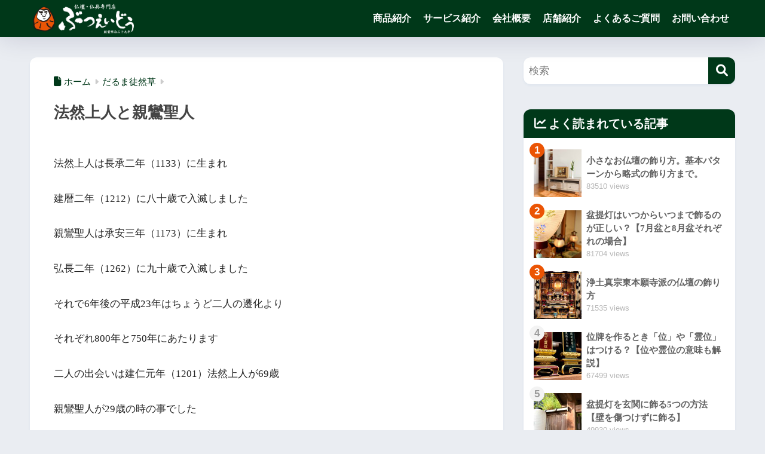

--- FILE ---
content_type: text/html; charset=UTF-8
request_url: https://butsueido.com/post-0-336/
body_size: 20515
content:
<!DOCTYPE html><html lang="ja"><head><meta charset="utf-8"><meta http-equiv="X-UA-Compatible" content="IE=edge"><meta name="HandheldFriendly" content="True"><meta name="MobileOptimized" content="320"><meta name="viewport" content="width=device-width, initial-scale=1, viewport-fit=cover"/><meta name="msapplication-TileColor" content="#003819"><meta name="theme-color" content="#003819"><link rel="pingback" href="https://butsueido.com/xmlrpc.php"><link media="all" href="https://butsueido.com/wp-content/cache/autoptimize/css/autoptimize_daca89f0808615cecdae876dad3f9c58.css" rel="stylesheet"><title>法然上人と親鸞聖人 | ぶつえいどう</title><meta name='robots' content='max-image-preview:large'/><link rel='dns-prefetch' href='//www.googletagmanager.com'/><link rel='dns-prefetch' href='//use.fontawesome.com'/><link rel="alternate" type="application/rss+xml" title="ぶつえいどう &raquo; フィード" href="https://butsueido.com/feed/"/><link rel="alternate" type="application/rss+xml" title="ぶつえいどう &raquo; コメントフィード" href="https://butsueido.com/comments/feed/"/><link rel="alternate" title="oEmbed (JSON)" type="application/json+oembed" href="https://butsueido.com/wp-json/oembed/1.0/embed?url=https%3A%2F%2Fbutsueido.com%2Fpost-0-336%2F"/><link rel="alternate" title="oEmbed (XML)" type="text/xml+oembed" href="https://butsueido.com/wp-json/oembed/1.0/embed?url=https%3A%2F%2Fbutsueido.com%2Fpost-0-336%2F&#038;format=xml"/><style id='wp-img-auto-sizes-contain-inline-css' type='text/css'>img:is([sizes=auto i],[sizes^="auto," i]){contain-intrinsic-size:3000px 1500px}</style><style id='sango_theme_gutenberg-style-inline-css' type='text/css'>:root{--sgb-main-color:#003819;--sgb-pastel-color:#83a898;--sgb-accent-color:#eb5404;--sgb-widget-title-color:#fff;--sgb-widget-title-bg-color:#003819;--sgb-bg-color:#eaedf2;--wp--preset--color--sango-main:var(--sgb-main-color);--wp--preset--color--sango-pastel:var(--sgb-pastel-color);--wp--preset--color--sango-accent:var(--sgb-accent-color)}.sgb-shared-84FDMhRVy{color:#003819;position:relative;clear:both;font-weight:bold;line-height:1.6}</style><link rel='stylesheet' id='sng-fontawesome-css' href='https://use.fontawesome.com/releases/v6.1.1/css/all.css' type='text/css' media='all'/><style id='wp-emoji-styles-inline-css' type='text/css'>img.wp-smiley,img.emoji{display:inline!important;border:none!important;box-shadow:none!important;height:1em!important;width:1em!important;margin:0 .07em!important;vertical-align:-.1em!important;background:none!important;padding:0!important}</style><style id='global-styles-inline-css' type='text/css'>:root{--wp--preset--aspect-ratio--square:1;--wp--preset--aspect-ratio--4-3: 4/3;--wp--preset--aspect-ratio--3-4: 3/4;--wp--preset--aspect-ratio--3-2: 3/2;--wp--preset--aspect-ratio--2-3: 2/3;--wp--preset--aspect-ratio--16-9: 16/9;--wp--preset--aspect-ratio--9-16: 9/16;--wp--preset--color--black:#000;--wp--preset--color--cyan-bluish-gray:#abb8c3;--wp--preset--color--white:#fff;--wp--preset--color--pale-pink:#f78da7;--wp--preset--color--vivid-red:#cf2e2e;--wp--preset--color--luminous-vivid-orange:#ff6900;--wp--preset--color--luminous-vivid-amber:#fcb900;--wp--preset--color--light-green-cyan:#7bdcb5;--wp--preset--color--vivid-green-cyan:#00d084;--wp--preset--color--pale-cyan-blue:#8ed1fc;--wp--preset--color--vivid-cyan-blue:#0693e3;--wp--preset--color--vivid-purple:#9b51e0;--wp--preset--color--sango-main:var(--sgb-main-color);--wp--preset--color--sango-pastel:var(--sgb-pastel-color);--wp--preset--color--sango-accent:var(--sgb-accent-color);--wp--preset--color--sango-blue:#009ef3;--wp--preset--color--sango-orange:#ffb36b;--wp--preset--color--sango-red:#f88080;--wp--preset--color--sango-green:#90d581;--wp--preset--color--sango-black:#333;--wp--preset--color--sango-gray:gray;--wp--preset--color--sango-silver:whitesmoke;--wp--preset--color--sango-light-blue:#b4e0fa;--wp--preset--color--sango-light-red:#ffebeb;--wp--preset--color--sango-light-orange:#fff9e6;--wp--preset--gradient--vivid-cyan-blue-to-vivid-purple:linear-gradient(135deg,#0693e3 0%,#9b51e0 100%);--wp--preset--gradient--light-green-cyan-to-vivid-green-cyan:linear-gradient(135deg,#7adcb4 0%,#00d082 100%);--wp--preset--gradient--luminous-vivid-amber-to-luminous-vivid-orange:linear-gradient(135deg,#fcb900 0%,#ff6900 100%);--wp--preset--gradient--luminous-vivid-orange-to-vivid-red:linear-gradient(135deg,#ff6900 0%,#cf2e2e 100%);--wp--preset--gradient--very-light-gray-to-cyan-bluish-gray:linear-gradient(135deg,#eee 0%,#a9b8c3 100%);--wp--preset--gradient--cool-to-warm-spectrum:linear-gradient(135deg,#4aeadc 0%,#9778d1 20%,#cf2aba 40%,#ee2c82 60%,#fb6962 80%,#fef84c 100%);--wp--preset--gradient--blush-light-purple:linear-gradient(135deg,#ffceec 0%,#9896f0 100%);--wp--preset--gradient--blush-bordeaux:linear-gradient(135deg,#fecda5 0%,#fe2d2d 50%,#6b003e 100%);--wp--preset--gradient--luminous-dusk:linear-gradient(135deg,#ffcb70 0%,#c751c0 50%,#4158d0 100%);--wp--preset--gradient--pale-ocean:linear-gradient(135deg,#fff5cb 0%,#b6e3d4 50%,#33a7b5 100%);--wp--preset--gradient--electric-grass:linear-gradient(135deg,#caf880 0%,#71ce7e 100%);--wp--preset--gradient--midnight:linear-gradient(135deg,#020381 0%,#2874fc 100%);--wp--preset--font-size--small:13px;--wp--preset--font-size--medium:20px;--wp--preset--font-size--large:36px;--wp--preset--font-size--x-large:42px;--wp--preset--font-family--default:"Helvetica" , "Arial" , "Hiragino Kaku Gothic ProN" , "Hiragino Sans" , YuGothic , "Yu Gothic" , "メイリオ" , Meiryo , sans-serif;--wp--preset--font-family--notosans:"Noto Sans JP" , var(--wp--preset--font-family--default);--wp--preset--font-family--mplusrounded:"M PLUS Rounded 1c" , var(--wp--preset--font-family--default);--wp--preset--font-family--dfont:"Quicksand" , var(--wp--preset--font-family--default);--wp--preset--spacing--20:.44rem;--wp--preset--spacing--30:.67rem;--wp--preset--spacing--40:1rem;--wp--preset--spacing--50:1.5rem;--wp--preset--spacing--60:2.25rem;--wp--preset--spacing--70:3.38rem;--wp--preset--spacing--80:5.06rem;--wp--preset--shadow--natural:6px 6px 9px rgba(0,0,0,.2);--wp--preset--shadow--deep:12px 12px 50px rgba(0,0,0,.4);--wp--preset--shadow--sharp:6px 6px 0 rgba(0,0,0,.2);--wp--preset--shadow--outlined:6px 6px 0 -3px #fff , 6px 6px #000;--wp--preset--shadow--crisp:6px 6px 0 #000;--wp--custom--wrap--width:92%;--wp--custom--wrap--default-width:800px;--wp--custom--wrap--content-width:1180px;--wp--custom--wrap--max-width:var(--wp--custom--wrap--content-width);--wp--custom--wrap--side:30%;--wp--custom--wrap--gap:2em;--wp--custom--wrap--mobile--padding:16px;--wp--custom--shadow--large:0 16px 30px -7px rgba(0,12,66,.15);--wp--custom--shadow--large-hover:0 40px 50px -16px rgba(0,12,66,.2);--wp--custom--shadow--medium:0 6px 13px -3px rgba(0,12,66,.1) , 0 0 1px rgba(0,30,100,.1);--wp--custom--shadow--medium-hover: 0 12px 45px -9px rgb(0 0 0 / 23%);--wp--custom--shadow--solid:0 1px 2px 0 rgba(24,44,84,.1) , 0 1px 3px 1px rgba(24,44,84,.1);--wp--custom--shadow--solid-hover:0 2px 4px 0 rgba(24,44,84,.1) , 0 2px 8px 0 rgba(24,44,84,.1);--wp--custom--shadow--small: 0 2px 4px #4385bb12;--wp--custom--rounded--medium:12px;--wp--custom--rounded--small:6px;--wp--custom--widget--padding-horizontal:18px;--wp--custom--widget--padding-vertical:6px;--wp--custom--widget--icon-margin:6px;--wp--custom--widget--gap:2.5em;--wp--custom--entry--gap:1.5rem;--wp--custom--entry--gap-mobile:1rem;--wp--custom--entry--border-color:#eaedf2;--wp--custom--animation--fade-in:fadeIn .7s ease 0s 1 normal;--wp--custom--animation--header:fadeHeader 1s ease 0s 1 normal;--wp--custom--transition--default:.3s ease-in-out;--wp--custom--totop--opacity:.6;--wp--custom--totop--right:18px;--wp--custom--totop--bottom:20px;--wp--custom--totop--mobile--right:16px;--wp--custom--totop--mobile--bottom:10px;--wp--custom--toc--button--opacity:.6;--wp--custom--footer--column-gap:40px}:root{--wp--style--global--content-size:900px;--wp--style--global--wide-size:980px}:where(body) {margin:0}.wp-site-blocks>.alignleft{float:left;margin-right:2em}.wp-site-blocks>.alignright{float:right;margin-left:2em}.wp-site-blocks>.aligncenter{justify-content:center;margin-left:auto;margin-right:auto}:where(.wp-site-blocks) > * {margin-block-start:1.5rem;margin-block-end:0}:where(.wp-site-blocks) > :first-child {margin-block-start:0}:where(.wp-site-blocks) > :last-child {margin-block-end:0}:root{--wp--style--block-gap:1.5rem}:root :where(.is-layout-flow) > :first-child{margin-block-start:0}:root :where(.is-layout-flow) > :last-child{margin-block-end:0}:root :where(.is-layout-flow) > *{margin-block-start:1.5rem;margin-block-end:0}:root :where(.is-layout-constrained) > :first-child{margin-block-start:0}:root :where(.is-layout-constrained) > :last-child{margin-block-end:0}:root :where(.is-layout-constrained) > *{margin-block-start:1.5rem;margin-block-end:0}:root :where(.is-layout-flex){gap:1.5rem}:root :where(.is-layout-grid){gap:1.5rem}.is-layout-flow>.alignleft{float:left;margin-inline-start:0;margin-inline-end:2em}.is-layout-flow>.alignright{float:right;margin-inline-start:2em;margin-inline-end:0}.is-layout-flow>.aligncenter{margin-left:auto!important;margin-right:auto!important}.is-layout-constrained>.alignleft{float:left;margin-inline-start:0;margin-inline-end:2em}.is-layout-constrained>.alignright{float:right;margin-inline-start:2em;margin-inline-end:0}.is-layout-constrained>.aligncenter{margin-left:auto!important;margin-right:auto!important}.is-layout-constrained > :where(:not(.alignleft):not(.alignright):not(.alignfull)){max-width:var(--wp--style--global--content-size);margin-left:auto!important;margin-right:auto!important}.is-layout-constrained>.alignwide{max-width:var(--wp--style--global--wide-size)}body .is-layout-flex{display:flex}.is-layout-flex{flex-wrap:wrap;align-items:center}.is-layout-flex > :is(*, div){margin:0}body .is-layout-grid{display:grid}.is-layout-grid > :is(*, div){margin:0}body{font-family: var(--sgb-font-family);padding-top:0;padding-right:0;padding-bottom:0;padding-left:0}a:where(:not(.wp-element-button)){text-decoration:underline}:root :where(.wp-element-button, .wp-block-button__link){background-color:#32373c;border-width:0;color:#fff;font-family:inherit;font-size:inherit;font-style:inherit;font-weight:inherit;letter-spacing:inherit;line-height:inherit;padding-top: calc(0.667em + 2px);padding-right: calc(1.333em + 2px);padding-bottom: calc(0.667em + 2px);padding-left: calc(1.333em + 2px);text-decoration:none;text-transform:inherit}.has-black-color{color:var(--wp--preset--color--black)!important}.has-cyan-bluish-gray-color{color:var(--wp--preset--color--cyan-bluish-gray)!important}.has-white-color{color:var(--wp--preset--color--white)!important}.has-pale-pink-color{color:var(--wp--preset--color--pale-pink)!important}.has-vivid-red-color{color:var(--wp--preset--color--vivid-red)!important}.has-luminous-vivid-orange-color{color:var(--wp--preset--color--luminous-vivid-orange)!important}.has-luminous-vivid-amber-color{color:var(--wp--preset--color--luminous-vivid-amber)!important}.has-light-green-cyan-color{color:var(--wp--preset--color--light-green-cyan)!important}.has-vivid-green-cyan-color{color:var(--wp--preset--color--vivid-green-cyan)!important}.has-pale-cyan-blue-color{color:var(--wp--preset--color--pale-cyan-blue)!important}.has-vivid-cyan-blue-color{color:var(--wp--preset--color--vivid-cyan-blue)!important}.has-vivid-purple-color{color:var(--wp--preset--color--vivid-purple)!important}.has-sango-main-color{color:var(--wp--preset--color--sango-main)!important}.has-sango-pastel-color{color:var(--wp--preset--color--sango-pastel)!important}.has-sango-accent-color{color:var(--wp--preset--color--sango-accent)!important}.has-sango-blue-color{color:var(--wp--preset--color--sango-blue)!important}.has-sango-orange-color{color:var(--wp--preset--color--sango-orange)!important}.has-sango-red-color{color:var(--wp--preset--color--sango-red)!important}.has-sango-green-color{color:var(--wp--preset--color--sango-green)!important}.has-sango-black-color{color:var(--wp--preset--color--sango-black)!important}.has-sango-gray-color{color:var(--wp--preset--color--sango-gray)!important}.has-sango-silver-color{color:var(--wp--preset--color--sango-silver)!important}.has-sango-light-blue-color{color:var(--wp--preset--color--sango-light-blue)!important}.has-sango-light-red-color{color:var(--wp--preset--color--sango-light-red)!important}.has-sango-light-orange-color{color:var(--wp--preset--color--sango-light-orange)!important}.has-black-background-color{background-color:var(--wp--preset--color--black)!important}.has-cyan-bluish-gray-background-color{background-color:var(--wp--preset--color--cyan-bluish-gray)!important}.has-white-background-color{background-color:var(--wp--preset--color--white)!important}.has-pale-pink-background-color{background-color:var(--wp--preset--color--pale-pink)!important}.has-vivid-red-background-color{background-color:var(--wp--preset--color--vivid-red)!important}.has-luminous-vivid-orange-background-color{background-color:var(--wp--preset--color--luminous-vivid-orange)!important}.has-luminous-vivid-amber-background-color{background-color:var(--wp--preset--color--luminous-vivid-amber)!important}.has-light-green-cyan-background-color{background-color:var(--wp--preset--color--light-green-cyan)!important}.has-vivid-green-cyan-background-color{background-color:var(--wp--preset--color--vivid-green-cyan)!important}.has-pale-cyan-blue-background-color{background-color:var(--wp--preset--color--pale-cyan-blue)!important}.has-vivid-cyan-blue-background-color{background-color:var(--wp--preset--color--vivid-cyan-blue)!important}.has-vivid-purple-background-color{background-color:var(--wp--preset--color--vivid-purple)!important}.has-sango-main-background-color{background-color:var(--wp--preset--color--sango-main)!important}.has-sango-pastel-background-color{background-color:var(--wp--preset--color--sango-pastel)!important}.has-sango-accent-background-color{background-color:var(--wp--preset--color--sango-accent)!important}.has-sango-blue-background-color{background-color:var(--wp--preset--color--sango-blue)!important}.has-sango-orange-background-color{background-color:var(--wp--preset--color--sango-orange)!important}.has-sango-red-background-color{background-color:var(--wp--preset--color--sango-red)!important}.has-sango-green-background-color{background-color:var(--wp--preset--color--sango-green)!important}.has-sango-black-background-color{background-color:var(--wp--preset--color--sango-black)!important}.has-sango-gray-background-color{background-color:var(--wp--preset--color--sango-gray)!important}.has-sango-silver-background-color{background-color:var(--wp--preset--color--sango-silver)!important}.has-sango-light-blue-background-color{background-color:var(--wp--preset--color--sango-light-blue)!important}.has-sango-light-red-background-color{background-color:var(--wp--preset--color--sango-light-red)!important}.has-sango-light-orange-background-color{background-color:var(--wp--preset--color--sango-light-orange)!important}.has-black-border-color{border-color:var(--wp--preset--color--black)!important}.has-cyan-bluish-gray-border-color{border-color:var(--wp--preset--color--cyan-bluish-gray)!important}.has-white-border-color{border-color:var(--wp--preset--color--white)!important}.has-pale-pink-border-color{border-color:var(--wp--preset--color--pale-pink)!important}.has-vivid-red-border-color{border-color:var(--wp--preset--color--vivid-red)!important}.has-luminous-vivid-orange-border-color{border-color:var(--wp--preset--color--luminous-vivid-orange)!important}.has-luminous-vivid-amber-border-color{border-color:var(--wp--preset--color--luminous-vivid-amber)!important}.has-light-green-cyan-border-color{border-color:var(--wp--preset--color--light-green-cyan)!important}.has-vivid-green-cyan-border-color{border-color:var(--wp--preset--color--vivid-green-cyan)!important}.has-pale-cyan-blue-border-color{border-color:var(--wp--preset--color--pale-cyan-blue)!important}.has-vivid-cyan-blue-border-color{border-color:var(--wp--preset--color--vivid-cyan-blue)!important}.has-vivid-purple-border-color{border-color:var(--wp--preset--color--vivid-purple)!important}.has-sango-main-border-color{border-color:var(--wp--preset--color--sango-main)!important}.has-sango-pastel-border-color{border-color:var(--wp--preset--color--sango-pastel)!important}.has-sango-accent-border-color{border-color:var(--wp--preset--color--sango-accent)!important}.has-sango-blue-border-color{border-color:var(--wp--preset--color--sango-blue)!important}.has-sango-orange-border-color{border-color:var(--wp--preset--color--sango-orange)!important}.has-sango-red-border-color{border-color:var(--wp--preset--color--sango-red)!important}.has-sango-green-border-color{border-color:var(--wp--preset--color--sango-green)!important}.has-sango-black-border-color{border-color:var(--wp--preset--color--sango-black)!important}.has-sango-gray-border-color{border-color:var(--wp--preset--color--sango-gray)!important}.has-sango-silver-border-color{border-color:var(--wp--preset--color--sango-silver)!important}.has-sango-light-blue-border-color{border-color:var(--wp--preset--color--sango-light-blue)!important}.has-sango-light-red-border-color{border-color:var(--wp--preset--color--sango-light-red)!important}.has-sango-light-orange-border-color{border-color:var(--wp--preset--color--sango-light-orange)!important}.has-vivid-cyan-blue-to-vivid-purple-gradient-background{background:var(--wp--preset--gradient--vivid-cyan-blue-to-vivid-purple)!important}.has-light-green-cyan-to-vivid-green-cyan-gradient-background{background:var(--wp--preset--gradient--light-green-cyan-to-vivid-green-cyan)!important}.has-luminous-vivid-amber-to-luminous-vivid-orange-gradient-background{background:var(--wp--preset--gradient--luminous-vivid-amber-to-luminous-vivid-orange)!important}.has-luminous-vivid-orange-to-vivid-red-gradient-background{background:var(--wp--preset--gradient--luminous-vivid-orange-to-vivid-red)!important}.has-very-light-gray-to-cyan-bluish-gray-gradient-background{background:var(--wp--preset--gradient--very-light-gray-to-cyan-bluish-gray)!important}.has-cool-to-warm-spectrum-gradient-background{background:var(--wp--preset--gradient--cool-to-warm-spectrum)!important}.has-blush-light-purple-gradient-background{background:var(--wp--preset--gradient--blush-light-purple)!important}.has-blush-bordeaux-gradient-background{background:var(--wp--preset--gradient--blush-bordeaux)!important}.has-luminous-dusk-gradient-background{background:var(--wp--preset--gradient--luminous-dusk)!important}.has-pale-ocean-gradient-background{background:var(--wp--preset--gradient--pale-ocean)!important}.has-electric-grass-gradient-background{background:var(--wp--preset--gradient--electric-grass)!important}.has-midnight-gradient-background{background:var(--wp--preset--gradient--midnight)!important}.has-small-font-size{font-size:var(--wp--preset--font-size--small)!important}.has-medium-font-size{font-size:var(--wp--preset--font-size--medium)!important}.has-large-font-size{font-size:var(--wp--preset--font-size--large)!important}.has-x-large-font-size{font-size:var(--wp--preset--font-size--x-large)!important}.has-default-font-family{font-family: var(--wp--preset--font-family--default) !important}.has-notosans-font-family{font-family: var(--wp--preset--font-family--notosans) !important}.has-mplusrounded-font-family{font-family: var(--wp--preset--font-family--mplusrounded) !important}.has-dfont-font-family{font-family: var(--wp--preset--font-family--dfont) !important}:root :where(.wp-block-button .wp-block-button__link){background-color:var(--wp--preset--color--sango-main);border-radius:var(--wp--custom--rounded--medium);color:#fff;font-size:18px;font-weight:600;padding-top:.4em;padding-right:1.3em;padding-bottom:.4em;padding-left:1.3em}:root :where(.wp-block-pullquote){font-size:1.5em;line-height:1.6}</style> <style type="text/css" id="wp-custom-css">html body{font-family:游明朝,"Yu Mincho",YuMincho,"Hiragino Mincho ProN","Hiragino Mincho Pro",HGS明朝E,メイリオ,Meiryo,serif}.item_card{margin:2em 0;padding:1em;border:solid 2px #d1d1d1;border-radius:5px;background:#fff}.item_card .shtb2{margin:0}.item_card hr{margin:1em 0}.item_thumb{text-align:center}.item_data h4{margin-top:0}.item_price .price{margin-bottom:0;font-size:1.5rem;font-weight:700}.item_price dl{margin-bottom:0}.item_price dt,.item_price dd{display:inline-block;margin-bottom:0}.item_desc{padding:1em;background:#edf6ff;color:#2c2c2f;margin-top:1em}.item_desc p{margin:0}.header-image__text p{margin:10px 0;white-space:pre-wrap;color:#4682b4}</style><style>a{color:#003819}.header, .drawer__title{background-color:#003819}#logo a{color:#FFF}.desktop-nav li a , .mobile-nav li a, #drawer__open, .header-search__open, .drawer__title{color:#FFF}.drawer__title__close span, .drawer__title__close span:before{background:#FFF}.desktop-nav li:after{background:#FFF}.mobile-nav .current-menu-item{border-bottom-color:#FFF}.widgettitle, .sidebar .wp-block-group h2, .drawer .wp-block-group h2{color:#ffffff;background-color:#003819}#footer-menu a, .copyright{color:#FFF}#footer-menu{background-color:#003819}.footer{background-color:#e0e4eb}.footer, .footer a, .footer .widget ul li a{color:#3c3c3c}body{font-size:100%}@media only screen and (min-width:481px){body{font-size:107%}}@media only screen and (min-width:1030px){body{font-size:107%}}.totop{background:#707070}.header-info a{color:#FFF;background:linear-gradient(95deg, #738bff, #85e3ec)}.fixed-menu ul{background:#FFF}.fixed-menu a{color:#a2a7ab}.fixed-menu .current-menu-item a, .fixed-menu ul li a.active{color:#003819}.post-tab{background:#FFF}.post-tab > div{color:#a7a7a7}body{--sgb-font-family:var(--wp--preset--font-family--default)}#fixed_sidebar{top:0px}:target{scroll-margin-top:0px}.Threads:before{background-image:url("https://butsueido.com/wp-content/themes/sango-theme/library/images/threads.svg")}.profile-sns li .Threads:before{background-image:url("https://butsueido.com/wp-content/themes/sango-theme/library/images/threads-outline.svg")}.X:before, .follow-x::before{background-image:url("https://butsueido.com/wp-content/themes/sango-theme/library/images/x-circle.svg")}</style><style id='core-block-supports-inline-css' type='text/css'>.wp-container-core-group-is-layout-f7107250{justify-content:space-between}</style><script data-pagespeed-orig-type="text/javascript" src="https://butsueido.com/wp-includes/js/jquery/jquery.min.js?ver=3.7.1" id="jquery-core-js" type="text/psajs" data-pagespeed-orig-index="0"></script>
<script data-pagespeed-orig-type="text/javascript" src="https://www.googletagmanager.com/gtag/js?id=G-HF9P2WBT02" id="google_gtagjs-js" async type="text/psajs" data-pagespeed-orig-index="1"></script> <script data-pagespeed-orig-type="text/javascript" id="google_gtagjs-js-after" type="text/psajs" data-pagespeed-orig-index="2">window.dataLayer=window.dataLayer||[];function gtag(){dataLayer.push(arguments);}gtag("set","linker",{"domains":["butsueido.com"]});gtag("js",new Date());gtag("set","developer_id.dZTNiMT",true);gtag("config","G-HF9P2WBT02");</script> <link rel="https://api.w.org/" href="https://butsueido.com/wp-json/"/><link rel="alternate" title="JSON" type="application/json" href="https://butsueido.com/wp-json/wp/v2/posts/2854"/><link rel="EditURI" type="application/rsd+xml" title="RSD" href="https://butsueido.com/xmlrpc.php?rsd"/><link rel="canonical" href="https://butsueido.com/post-0-336/"/><link rel='shortlink' href='https://butsueido.com/?p=2854'/><meta name="generator" content="Site Kit by Google 1.167.0"/><meta property="og:title" content="法然上人と親鸞聖人"/><meta property="og:description" content="法然上人は長承二年（1133）に生まれ 建暦二年（1212）に八十歳で入滅しました 親鸞聖人は承安三年（1173）に生まれ 弘長二年（1262）に九十歳で入滅しました それで6年後の平成23年はちょうど二人の遷化より そ ... "/><meta property="og:type" content="article"/><meta property="og:url" content="https://butsueido.com/post-0-336/"/><meta property="og:image" content="https://butsueido.com/wp-content/uploads/default-eye-catch.png"/><meta name="thumbnail" content="https://butsueido.com/wp-content/uploads/default-eye-catch.png"/><meta property="og:site_name" content="ぶつえいどう"/><meta name="twitter:card" content="summary_large_image"/> <script data-pagespeed-orig-type="text/javascript" type="text/psajs" data-pagespeed-orig-index="3">(function(add,cla){window['UserHeatTag']=cla;window[cla]=window[cla]||function(){(window[cla].q=window[cla].q||[]).push(arguments)},window[cla].l=1*new Date();var ul=document.createElement('script');var tag=document.getElementsByTagName('script')[0];ul.async=1;ul.src=add;tag.parentNode.insertBefore(ul,tag);})('//uh.nakanohito.jp/uhj2/uh.js','_uhtracker');_uhtracker({id:'uhVDV7mKsg'});</script> <link rel="icon" href="https://butsueido.com/wp-content/uploads/cropped-logo-2-32x32.png" sizes="32x32"/><link rel="icon" href="https://butsueido.com/wp-content/uploads/cropped-logo-2-192x192.png" sizes="192x192"/><link rel="apple-touch-icon" href="https://butsueido.com/wp-content/uploads/cropped-logo-2-180x180.png"/><meta name="msapplication-TileImage" content="https://butsueido.com/wp-content/uploads/cropped-logo-2-270x270.png"/></head><body class="wp-singular post-template-default single single-post postid-2854 single-format-standard wp-theme-sango-theme wp-child-theme-sango-theme-child fa5"><noscript><meta HTTP-EQUIV="refresh" content="0;url='https://butsueido.com/post-0-336/?PageSpeed=noscript'" /><style><!--table,div,span,font,p{display:none} --></style><div style="display:block">Please click <a href="https://butsueido.com/post-0-336/?PageSpeed=noscript">here</a> if you are not redirected within a few seconds.</div></noscript><div id="container" class="container"><header class="header
 "><div id="inner-header" class="inner-header wrap"><div id="logo" class="logo header-logo h1 dfont"> <a href="https://butsueido.com/" class="header-logo__link"> <img src="https://butsueido.com/wp-content/uploads/logo_white.png" alt="ぶつえいどう" width="856" height="254" class="header-logo__img"> </a></div><div class="header-search"> <input type="checkbox" class="header-search__input" id="header-search-input" onclick="document.querySelector('.header-search__modal .searchform__input').focus()"> <label class="header-search__close" for="header-search-input"></label><div class="header-search__modal"><form role="search" method="get" class="searchform" action="https://butsueido.com/"><div> <input type="search" class="searchform__input" name="s" value="" placeholder="検索"/> <button type="submit" class="searchform__submit" aria-label="検索"><i class="fas fa-search" aria-hidden="true"></i></button></div></form></div></div><nav class="desktop-nav clearfix"><ul id="menu-%e3%83%a1%e3%83%8b%e3%83%a5%e3%83%bc-1" class="menu"><li id="menu-item-5654" class="menu-item menu-item-type-custom menu-item-object-custom menu-item-has-children menu-item-5654"><a href="https://shop.butsueido.com">商品紹介</a><ul class="sub-menu"><li id="menu-item-7709" class="menu-item menu-item-type-custom menu-item-object-custom menu-item-7709"><a href="https://shop.butsueido.com/collections/butsudan">仏壇</a></li><li id="menu-item-7714" class="menu-item menu-item-type-custom menu-item-object-custom menu-item-7714"><a href="https://shop.butsueido.com/collections/idol">仏像</a></li><li id="menu-item-7710" class="menu-item menu-item-type-custom menu-item-object-custom menu-item-7710"><a href="https://shop.butsueido.com/collections/ihai">位牌</a></li><li id="menu-item-7715" class="menu-item menu-item-type-custom menu-item-object-custom menu-item-7715"><a href="https://shop.butsueido.com/collections/butsugu">仏具</a></li><li id="menu-item-7711" class="menu-item menu-item-type-custom menu-item-object-custom menu-item-7711"><a href="https://shop.butsueido.com/collections/nenjyu">数珠</a></li><li id="menu-item-7712" class="menu-item menu-item-type-custom menu-item-object-custom menu-item-7712"><a href="https://shop.butsueido.com/collections/senko">線香</a></li><li id="menu-item-7713" class="menu-item menu-item-type-custom menu-item-object-custom menu-item-7713"><a href="https://shop.butsueido.com/collections/candle">ろうそく</a></li></ul></li><li id="menu-item-7313" class="menu-item menu-item-type-custom menu-item-object-custom menu-item-has-children menu-item-7313"><a href="https://butsueido.com/service/">サービス紹介</a><ul class="sub-menu"><li id="menu-item-79" class="menu-item menu-item-type-post_type menu-item-object-page menu-item-79"><a href="https://butsueido.com/service/butsudan-moving/">仏壇移動・引越</a></li><li id="menu-item-7453" class="menu-item menu-item-type-post_type menu-item-object-page menu-item-7453"><a href="https://butsueido.com/service/disposal/">仏壇処分</a></li><li id="menu-item-80" class="menu-item menu-item-type-post_type menu-item-object-page menu-item-80"><a href="https://butsueido.com/service/jyuzu-repair-mie/">数珠・腕輪修理</a></li></ul></li><li id="menu-item-82" class="menu-item menu-item-type-post_type menu-item-object-page menu-item-82"><a href="https://butsueido.com/about-us/">会社概要</a></li><li id="menu-item-84" class="menu-item menu-item-type-post_type menu-item-object-page menu-item-84"><a href="https://butsueido.com/shop_ditail/">店舗紹介</a></li><li id="menu-item-7213" class="menu-item menu-item-type-post_type menu-item-object-page menu-item-7213"><a href="https://butsueido.com/faq/">よくあるご質問</a></li><li id="menu-item-565" class="menu-item menu-item-type-post_type menu-item-object-page menu-item-565"><a href="https://butsueido.com/contact/">お問い合わせ</a></li></ul></nav></div></header><div id="content" class="content"><div id="inner-content" class="inner-content wrap cf"><main id="main"><article id="entry" class="post-2854 post type-post status-publish format-standard category-146 entry nothumb"><header class="article-header entry-header"><nav id="breadcrumb" class="breadcrumb"><ul itemscope itemtype="http://schema.org/BreadcrumbList"><li itemprop="itemListElement" itemscope itemtype="http://schema.org/ListItem"><a href="https://butsueido.com" itemprop="item"><span itemprop="name">ホーム</span></a><meta itemprop="position" content="1"/></li><li itemprop="itemListElement" itemscope itemtype="http://schema.org/ListItem"><a href="https://butsueido.com/category/%e3%81%a0%e3%82%8b%e3%81%be%e5%be%92%e7%84%b6%e8%8d%89/" itemprop="item"><span itemprop="name">だるま徒然草</span></a><meta itemprop="position" content="2"/></li></ul></nav><h1 class="entry-title single-title">法然上人と親鸞聖人</h1><div class="entry-meta vcard"></div></header><section class="entry-content"><p>法然上人は長承二年（1133）に生まれ</p><p>建暦二年（1212）に八十歳で入滅しました</p><p>親鸞聖人は承安三年（1173）に生まれ</p><p>弘長二年（1262）に九十歳で入滅しました</p><p>それで6年後の平成23年はちょうど二人の遷化より</p><p>それぞれ800年と750年にあたります</p><p>二人の出会いは建仁元年（1201）法然上人が69歳</p><p>親鸞聖人が29歳の時の事でした</p><p><span id="more-2854"></span><br/> 比叡山で厳しい修行に励みながらも</p><p>悟りを得られず山を降りた親鸞聖人は</p><p>京都市中の六角堂にこもり</p><p>その95日目の明け方に</p><p>夢の中に顕れた救世観音（聖徳太子）が</p><p>進むべき道を告げられたと言うことです</p><p>宣託を受けた親鸞聖人は</p><p>法然上人の下へ駆けつけ深く帰依されたのでした</p><p>しかし師弟の別れは</p><p>瞬く間にやってきます</p><p>建永二年（1207）専修念仏弾圧の流れの中で</p><p>法然上人や親鸞聖人ら8名が流罪となりました</p><p>僧侶の身分を剥奪され</p><p>法然上人は藤井元彦という名で四国へ</p><p>親鸞聖人は藤井善信として越後へ流されたのです</p><p>その後二人で生きてこの世で再会することはありませんでした</p><div class="sponsored"><hr class="wp-block-separator has-text-color has-sango-main-color has-css-opacity has-sango-main-background-color has-background is-style-default"/></div><div class="sponsored"><h2 class="wp-block-sgb-headings sgb-heading"><span class="sgb-heading__inner sgb-heading--type1 sgb-heading__inner--center" style="background-color:transparent;border-color:#333;font-size:1.3em;text-align:center"><span class="sgb-heading__text" style="color:#333">商品カテゴリ</span></span></h2></div><div class="my_content_block"><div class="sgb-content-block post-7785" data-id="7785"><div class="wp-block-group is-horizontal is-content-justification-space-between is-layout-flex wp-container-core-group-is-layout-f7107250 wp-block-group-is-layout-flex"><figure class="wp-block-image size-full is-resized is-style-default"><a href="https://shop.butsueido.com/collections/butsudan"><img decoding="async" src="https://butsueido.com/wp-content/uploads/2023/05/bd200168_06_eff2ec9f-77a5-4956-84b1-96eda6134fbc_695x695.webp" alt="仏壇" class="wp-image-7786" width="146" height="146" srcset="https://butsueido.com/wp-content/uploads/2023/05/bd200168_06_eff2ec9f-77a5-4956-84b1-96eda6134fbc_695x695.webp 695w, https://butsueido.com/wp-content/uploads/2023/05/bd200168_06_eff2ec9f-77a5-4956-84b1-96eda6134fbc_695x695-300x300.webp 300w, https://butsueido.com/wp-content/uploads/2023/05/bd200168_06_eff2ec9f-77a5-4956-84b1-96eda6134fbc_695x695-150x150.webp 150w, https://butsueido.com/wp-content/uploads/2023/05/bd200168_06_eff2ec9f-77a5-4956-84b1-96eda6134fbc_695x695-160x160.webp 160w" sizes="(max-width: 146px) 100vw, 146px"/></a><figcaption>仏壇</figcaption></figure><figure class="wp-block-image size-full is-resized"><a href="https://shop.butsueido.com/collections/buddha-statue"><img decoding="async" src="https://butsueido.com/wp-content/uploads/2023/05/nav-butsuzo_200x200.jpg" alt="" class="wp-image-7787" width="146" height="146" srcset="https://butsueido.com/wp-content/uploads/2023/05/nav-butsuzo_200x200.jpg 200w, https://butsueido.com/wp-content/uploads/2023/05/nav-butsuzo_200x200-150x150.jpg 150w, https://butsueido.com/wp-content/uploads/2023/05/nav-butsuzo_200x200-160x160.jpg 160w" sizes="(max-width: 146px) 100vw, 146px"/></a><figcaption>仏像</figcaption></figure><figure class="wp-block-image size-full is-resized"><a href="https://shop.butsueido.com/collections/buddha-stand"><img decoding="async" src="https://butsueido.com/wp-content/uploads/2023/05/cat-butsuzo-jiku_254x254.jpg" alt="" class="wp-image-7788" width="146" height="146" srcset="https://butsueido.com/wp-content/uploads/2023/05/cat-butsuzo-jiku_254x254.jpg 254w, https://butsueido.com/wp-content/uploads/2023/05/cat-butsuzo-jiku_254x254-150x150.jpg 150w, https://butsueido.com/wp-content/uploads/2023/05/cat-butsuzo-jiku_254x254-160x160.jpg 160w" sizes="(max-width: 146px) 100vw, 146px"/></a><figcaption>仏壇掛軸</figcaption></figure><figure class="wp-block-image size-full is-resized"><img loading="lazy" decoding="async" src="https://butsueido.com/wp-content/uploads/2023/05/b404cb8ee50798d077784a1bd8ab4345.webp" alt="" class="wp-image-7795" width="146" height="146" srcset="https://butsueido.com/wp-content/uploads/2023/05/b404cb8ee50798d077784a1bd8ab4345.webp 540w, https://butsueido.com/wp-content/uploads/2023/05/b404cb8ee50798d077784a1bd8ab4345-300x300.webp 300w, https://butsueido.com/wp-content/uploads/2023/05/b404cb8ee50798d077784a1bd8ab4345-150x150.webp 150w, https://butsueido.com/wp-content/uploads/2023/05/b404cb8ee50798d077784a1bd8ab4345-160x160.webp 160w" sizes="auto, (max-width: 146px) 100vw, 146px"/><figcaption>位牌</figcaption></figure><figure class="wp-block-image size-full is-resized"><a href="https://shop.butsueido.com/collections/%E4%BB%8F%E5%85%B7%E3%82%BB%E3%83%83%E3%83%88"><img loading="lazy" decoding="async" src="https://butsueido.com/wp-content/uploads/2023/05/cat-set_254x254.jpg" alt="" class="wp-image-7810" width="146" height="146" srcset="https://butsueido.com/wp-content/uploads/2023/05/cat-set_254x254.jpg 254w, https://butsueido.com/wp-content/uploads/2023/05/cat-set_254x254-150x150.jpg 150w, https://butsueido.com/wp-content/uploads/2023/05/cat-set_254x254-160x160.jpg 160w" sizes="auto, (max-width: 146px) 100vw, 146px"/></a><figcaption>仏具セット</figcaption></figure><figure class="wp-block-image size-full is-resized"><a href="https://shop.butsueido.com/collections/kakocho"><img loading="lazy" decoding="async" src="https://butsueido.com/wp-content/uploads/2023/05/cat-kakocho_254x254.jpg" alt="" class="wp-image-7789" width="146" height="146" srcset="https://butsueido.com/wp-content/uploads/2023/05/cat-kakocho_254x254.jpg 254w, https://butsueido.com/wp-content/uploads/2023/05/cat-kakocho_254x254-150x150.jpg 150w, https://butsueido.com/wp-content/uploads/2023/05/cat-kakocho_254x254-160x160.jpg 160w" sizes="auto, (max-width: 146px) 100vw, 146px"/></a><figcaption>過去帳</figcaption></figure><figure class="wp-block-image size-full is-resized"><a href="https://shop.butsueido.com/collections/rin"><img loading="lazy" decoding="async" src="https://butsueido.com/wp-content/uploads/2023/05/cat-rin_254x254.jpg" alt="" class="wp-image-7790" width="146" height="146" srcset="https://butsueido.com/wp-content/uploads/2023/05/cat-rin_254x254.jpg 254w, https://butsueido.com/wp-content/uploads/2023/05/cat-rin_254x254-150x150.jpg 150w, https://butsueido.com/wp-content/uploads/2023/05/cat-rin_254x254-160x160.jpg 160w" sizes="auto, (max-width: 146px) 100vw, 146px"/></a><figcaption>りん</figcaption></figure><figure class="wp-block-image size-full is-resized"><a href="https://shop.butsueido.com/collections/kotsutsubo"><img loading="lazy" decoding="async" src="https://butsueido.com/wp-content/uploads/2023/05/m200229_01_254x254.jpg" alt="" class="wp-image-7792" width="146" height="146" srcset="https://butsueido.com/wp-content/uploads/2023/05/m200229_01_254x254.jpg 254w, https://butsueido.com/wp-content/uploads/2023/05/m200229_01_254x254-150x150.jpg 150w, https://butsueido.com/wp-content/uploads/2023/05/m200229_01_254x254-160x160.jpg 160w" sizes="auto, (max-width: 146px) 100vw, 146px"/></a><figcaption>骨壷</figcaption></figure><figure class="wp-block-image size-full is-resized"><a href="https://shop.butsueido.com/collections/jyoka"><img loading="lazy" decoding="async" src="https://butsueido.com/wp-content/uploads/2023/05/cat-jyoka_254x254.jpg" alt="" class="wp-image-7794" width="146" height="146" srcset="https://butsueido.com/wp-content/uploads/2023/05/cat-jyoka_254x254.jpg 254w, https://butsueido.com/wp-content/uploads/2023/05/cat-jyoka_254x254-150x150.jpg 150w, https://butsueido.com/wp-content/uploads/2023/05/cat-jyoka_254x254-160x160.jpg 160w" sizes="auto, (max-width: 146px) 100vw, 146px"/></a><figcaption>常花</figcaption></figure><figure class="wp-block-image size-full is-resized"><a href="https://shop.butsueido.com/collections/%E9%9C%8A%E4%BE%9B%E8%86%B3"><img loading="lazy" decoding="async" src="https://butsueido.com/wp-content/uploads/2023/05/cat-reikuzen_254x254.jpg" alt="" class="wp-image-7808" width="146" height="146" srcset="https://butsueido.com/wp-content/uploads/2023/05/cat-reikuzen_254x254.jpg 254w, https://butsueido.com/wp-content/uploads/2023/05/cat-reikuzen_254x254-150x150.jpg 150w, https://butsueido.com/wp-content/uploads/2023/05/cat-reikuzen_254x254-160x160.jpg 160w" sizes="auto, (max-width: 146px) 100vw, 146px"/></a><figcaption>霊供膳</figcaption></figure><figure class="wp-block-image size-full is-resized"><a href="https://shop.butsueido.com/collections/nenjyu"><img loading="lazy" decoding="async" src="https://butsueido.com/wp-content/uploads/2023/05/cat-nenjyu-ladies_300x300.jpg" alt="" class="wp-image-7791" width="146" height="146" srcset="https://butsueido.com/wp-content/uploads/2023/05/cat-nenjyu-ladies_300x300.jpg 300w, https://butsueido.com/wp-content/uploads/2023/05/cat-nenjyu-ladies_300x300-150x150.jpg 150w, https://butsueido.com/wp-content/uploads/2023/05/cat-nenjyu-ladies_300x300-160x160.jpg 160w" sizes="auto, (max-width: 146px) 100vw, 146px"/></a><figcaption>数珠</figcaption></figure><figure class="wp-block-image size-full is-resized"><a href="https://shop.butsueido.com/collections/bracelet"><img loading="lazy" decoding="async" src="https://butsueido.com/wp-content/uploads/2023/05/cat-bracelet_300x300.jpg" alt="" class="wp-image-7793" width="146" height="146" srcset="https://butsueido.com/wp-content/uploads/2023/05/cat-bracelet_300x300.jpg 300w, https://butsueido.com/wp-content/uploads/2023/05/cat-bracelet_300x300-150x150.jpg 150w, https://butsueido.com/wp-content/uploads/2023/05/cat-bracelet_300x300-160x160.jpg 160w" sizes="auto, (max-width: 146px) 100vw, 146px"/></a><figcaption>腕輪念珠</figcaption></figure></div></div></div></section><footer class="article-footer"><aside><div class="footer-contents"><div class="sns-btn
 "> <span class="sns-btn__title dfont">SHARE</span><ul><li class="tw sns-btn__item"> <a href="https://twitter.com/intent/tweet?url=https%3A%2F%2Fbutsueido.com%2Fpost-0-336%2F&text=%E6%B3%95%E7%84%B6%E4%B8%8A%E4%BA%BA%E3%81%A8%E8%A6%AA%E9%B8%9E%E8%81%96%E4%BA%BA%EF%BD%9C%E3%81%B6%E3%81%A4%E3%81%88%E3%81%84%E3%81%A9%E3%81%86" target="_blank" rel="nofollow noopener noreferrer" aria-label="Xでシェアする"> <img alt="" src="https://butsueido.com/wp-content/themes/sango-theme/library/images/x.svg"> <span class="share_txt">ポスト</span> </a></li><li class="fb sns-btn__item"> <a href="https://www.facebook.com/share.php?u=https%3A%2F%2Fbutsueido.com%2Fpost-0-336%2F" target="_blank" rel="nofollow noopener noreferrer" aria-label="Facebookでシェアする"> <i class="fab fa-facebook" aria-hidden="true"></i> <span class="share_txt">シェア</span> </a></li><li class="hatebu sns-btn__item"> <a href="http://b.hatena.ne.jp/add?mode=confirm&url=https%3A%2F%2Fbutsueido.com%2Fpost-0-336%2F&title=%E6%B3%95%E7%84%B6%E4%B8%8A%E4%BA%BA%E3%81%A8%E8%A6%AA%E9%B8%9E%E8%81%96%E4%BA%BA%EF%BD%9C%E3%81%B6%E3%81%A4%E3%81%88%E3%81%84%E3%81%A9%E3%81%86" target="_blank" rel="nofollow noopener noreferrer" aria-label="はてブでブックマークする"> <i class="fa fa-hatebu" aria-hidden="true"></i> <span class="share_txt">はてブ</span> </a></li><li class="line sns-btn__item"> <a href="https://social-plugins.line.me/lineit/share?url=https%3A%2F%2Fbutsueido.com%2Fpost-0-336%2F&text=%E6%B3%95%E7%84%B6%E4%B8%8A%E4%BA%BA%E3%81%A8%E8%A6%AA%E9%B8%9E%E8%81%96%E4%BA%BA%EF%BD%9C%E3%81%B6%E3%81%A4%E3%81%88%E3%81%84%E3%81%A9%E3%81%86" target="_blank" rel="nofollow noopener noreferrer" aria-label="LINEでシェアする"> <i class="fab fa-line" aria-hidden="true"></i> <span class="share_txt share_txt_line dfont">LINE</span> </a></li></ul></div><div class="footer-meta dfont"><p class="footer-meta_title">CATEGORY :</p><ul class="post-categories"><li><a href="https://butsueido.com/category/%e3%81%a0%e3%82%8b%e3%81%be%e5%be%92%e7%84%b6%e8%8d%89/" rel="category tag">だるま徒然草</a></li></ul></div><h3 class="h-undeline related_title">おすすめの記事</h3><div class="recommended"> <a href="https://butsueido.com/ihai/"><figure> <img width="160" height="160" src="https://butsueido.com/wp-content/uploads/2023/05/b404cb8ee50798d077784a1bd8ab4345-160x160.webp" loading="lazy"/></figure><div>位牌について徹底解説！失敗しない初めてのお位牌選び</div> </a> <a href="https://butsueido.com/post-2018/"><figure> <img width="160" height="160" src="https://butsueido.com/wp-content/uploads/ihai-e1420432573744-160x160.jpg" loading="lazy"/></figure><div>おすすめ位牌22選。伝統型からモダンタイプまで人気の位牌特集。</div> </a> <a href="https://butsueido.com/post-2067/"><figure> <img width="160" height="160" src="https://butsueido.com/wp-content/uploads/image-408-160x160.jpg" loading="lazy"/></figure><div>小さなお仏壇の飾り方。基本パターンから略式の飾り方まで。</div> </a> <a href="https://butsueido.com/meotoihai/"><figure> <img width="160" height="160" src="https://butsueido.com/wp-content/uploads/meotoihai_01-160x160.jpg" loading="lazy"/></figure><div>夫婦位牌にオススメの位牌3選【レイアウトや書き方の注意点も解説】</div> </a></div><h3 class="h-undeline related_title">この記事を読んだ方はこんな記事も読んでいます</h3><div class="related-posts type_c no_slide"><ul><li> <a href="https://butsueido.com/post-0-344/"><figure class="rlmg"> <img src="https://butsueido.com/wp-content/uploads/philosophy88_31_2-2.gif" width="520" height="300" alt="権力の暴発" loading="lazy"></figure><div class="rep"><p>権力の暴発</p></div> </a></li><li> <a href="https://butsueido.com/post-0-272/"><figure class="rlmg"> <img src="https://butsueido.com/wp-content/uploads/default-eye-catch-520x300.png" width="520" height="300" alt="人々を結び　悩み引き受ける場に" loading="lazy"></figure><div class="rep"><p>人々を結び　悩み引き受ける場に</p></div> </a></li><li> <a href="https://butsueido.com/post-0-13/"><figure class="rlmg"> <img src="https://butsueido.com/wp-content/uploads/default-eye-catch-520x300.png" width="520" height="300" alt="ひとくち法話" loading="lazy"></figure><div class="rep"><p>ひとくち法話</p></div> </a></li><li> <a href="https://butsueido.com/post-0-372/"><figure class="rlmg"> <img src="https://butsueido.com/wp-content/uploads/philosophy88_31_2-28.gif" width="520" height="300" alt="阪神大震災から１１年（百番目のサル）" loading="lazy"></figure><div class="rep"><p>阪神大震災から１１年（百番目のサル）</p></div> </a></li><li> <a href="https://butsueido.com/post-0-383/"><figure class="rlmg"> <img src="https://butsueido.com/wp-content/uploads/philosophy88_31_2-33.gif" width="520" height="300" alt="川の流れは・・・" loading="lazy"></figure><div class="rep"><p>川の流れは・・・</p></div> </a></li><li> <a href="https://butsueido.com/post-0-218/"><figure class="rlmg"> <img src="https://butsueido.com/wp-content/uploads/default-eye-catch-520x300.png" width="520" height="300" alt="とまどい" loading="lazy"></figure><div class="rep"><p>とまどい</p></div> </a></li><li> <a href="https://butsueido.com/post-0-351/"><figure class="rlmg"> <img src="https://butsueido.com/wp-content/uploads/philosophy88_31_2-8.gif" width="520" height="300" alt="蚤の心臓" loading="lazy"></figure><div class="rep"><p>蚤の心臓</p></div> </a></li><li> <a href="https://butsueido.com/post-0-358/"><figure class="rlmg"> <img src="https://butsueido.com/wp-content/uploads/philosophy88_31_2-15.gif" width="520" height="300" alt="和の心" loading="lazy"></figure><div class="rep"><p>和の心</p></div> </a></li><li> <a href="https://butsueido.com/post-0-385/"><figure class="rlmg"> <img src="https://butsueido.com/wp-content/uploads/default-eye-catch-520x300.png" width="520" height="300" alt="日記としてのブログ考察" loading="lazy"></figure><div class="rep"><p>日記としてのブログ考察</p></div> </a></li><li> <a href="https://butsueido.com/post-0-367/"><figure class="rlmg"> <img src="https://butsueido.com/wp-content/uploads/philosophy88_31_2-23.gif" width="520" height="300" alt="般若心経　　　　色即是空　空即是色" loading="lazy"></figure><div class="rep"><p>般若心経　　　　色即是空　空即是色</p></div> </a></li><li> <a href="https://butsueido.com/post-0-308/"><figure class="rlmg"> <img src="https://butsueido.com/wp-content/uploads/philosophy80_15_2.gif" width="520" height="300" alt="日本ブログ村の村長さんから" loading="lazy"></figure><div class="rep"><p>日本ブログ村の村長さんから</p></div> </a></li><li> <a href="https://butsueido.com/post-0-414/"><figure class="rlmg"> <img src="https://butsueido.com/wp-content/uploads/philosophy88_31_2-52.gif" width="520" height="300" alt="団塊の世代 　①" loading="lazy"></figure><div class="rep"><p>団塊の世代 　①</p></div> </a></li><li> <a href="https://butsueido.com/post-0-487/"><figure class="rlmg"> <img src="https://butsueido.com/wp-content/uploads/default-eye-catch-520x300.png" width="520" height="300" alt="失うまえに" loading="lazy"></figure><div class="rep"><p>失うまえに</p></div> </a></li><li> <a href="https://butsueido.com/post-0-292/"><figure class="rlmg"> <img src="https://butsueido.com/wp-content/uploads/default-eye-catch-520x300.png" width="520" height="300" alt="カラダも冬支度" loading="lazy"></figure><div class="rep"><p>カラダも冬支度</p></div> </a></li><li> <a href="https://butsueido.com/post-0-119/"><figure class="rlmg"> <img src="https://butsueido.com/wp-content/uploads/default-eye-catch-520x300.png" width="520" height="300" alt="転換の過渡期" loading="lazy"></figure><div class="rep"><p>転換の過渡期</p></div> </a></li><li> <a href="https://butsueido.com/post-0-509/"><figure class="rlmg"> <img src="https://butsueido.com/wp-content/uploads/default-eye-catch-520x300.png" width="520" height="300" alt="日本の平和を守る秘密兵器" loading="lazy"></figure><div class="rep"><p>日本の平和を守る秘密兵器</p></div> </a></li><li> <a href="https://butsueido.com/post-0-158/"><figure class="rlmg"> <img src="https://butsueido.com/wp-content/uploads/default-eye-catch-520x300.png" width="520" height="300" alt="厳しい修行の目的" loading="lazy"></figure><div class="rep"><p>厳しい修行の目的</p></div> </a></li><li> <a href="https://butsueido.com/post-0-409/"><figure class="rlmg"> <img src="https://butsueido.com/wp-content/uploads/default-eye-catch-520x300.png" width="520" height="300" alt="成長、発展を続けている人" loading="lazy"></figure><div class="rep"><p>成長、発展を続けている人</p></div> </a></li><li> <a href="https://butsueido.com/post-0-393/"><figure class="rlmg"> <img src="https://butsueido.com/wp-content/uploads/philosophy88_31_2-39.gif" width="520" height="300" alt="成功の哲学　－8つの法則 － ③" loading="lazy"></figure><div class="rep"><p>成功の哲学　－8つの法則 － ③</p></div> </a></li><li> <a href="https://butsueido.com/post-0-236/"><figure class="rlmg"> <img src="https://butsueido.com/wp-content/uploads/default-eye-catch-520x300.png" width="520" height="300" alt="フォレスト　ガンプ" loading="lazy"></figure><div class="rep"><p>フォレスト　ガンプ</p></div> </a></li></ul></div></div></aside></footer><div id="comments"></div> <script type="application/ld+json">{"@context":"http://schema.org","@type":"Article","mainEntityOfPage":"https://butsueido.com/post-0-336/","headline":"法然上人と親鸞聖人","image":{"@type":"ImageObject","url":"https://butsueido.com/wp-content/uploads/default-eye-catch-520x300.png","width":520,"height":300},"datePublished":"2005-11-25T15:26:00+0900","dateModified":"2018-04-22T13:29:31+0900","author":{"@type":"Person","name":"英旦野呂","url":""},"publisher":{"@type":"Organization","name":"仏壇・仏具専門店 ぶつえいどう","logo":{"@type":"ImageObject","url":"https://butsueido.com/wp-content/uploads/2024/04/logo2.png"}},"description":"法然上人は長承二年（1133）に生まれ 建暦二年（1212）に八十歳で入滅しました 親鸞聖人は承安三年（1173）に生まれ 弘長二年（1262）に九十歳で入滅しました それで6年後の平成23年はちょうど二人の遷化より そ ... "}</script> </article><div class="prnx_box"> <a href="https://butsueido.com/post-0-331/" class="prnx pr"><p><i class="fas fa-angle-left" aria-hidden="true"></i> 前の記事</p><div class="prnx_tb"> <span class="prev-next__text">【パキスタン大地震被災地の報告】</span></div> </a> <a href="https://butsueido.com/post-0-337/" class="prnx nx"><p>次の記事 <i class="fas fa-angle-right" aria-hidden="true"></i></p><div class="prnx_tb"> <span class="prev-next__text">筋トレでわかったこと・・・</span></div> </a></div></main><div id="sidebar1" class="sidebar1 sidebar" role="complementary"><aside class="insidesp"><div id="notfix" class="normal-sidebar"><div id="search-10" class="widget widget_search"><form role="search" method="get" class="searchform" action="https://butsueido.com/"><div> <input type="search" class="searchform__input" name="s" value="" placeholder="検索"/> <button type="submit" class="searchform__submit" aria-label="検索"><i class="fas fa-search" aria-hidden="true"></i></button></div></form></div><div class="widget my_popular_posts"><h4 class="widgettitle has-fa-before">よく読まれている記事</h4><ul class="my-widget 
 show_num	"><li> <span class="rank dfont accent-bc">1</span> <a href="https://butsueido.com/post-2067/"><figure class="my-widget__img"> <img width="160" height="160" src="https://butsueido.com/wp-content/uploads/image-408-160x160.jpg" alt="小さなお仏壇の飾り方。基本パターンから略式の飾り方まで。" loading="lazy"></figure><div class="my-widget__text"> 小さなお仏壇の飾り方。基本パターンから略式の飾り方まで。 <span class="dfont views">83510 views</span></div> </a></li><li> <span class="rank dfont accent-bc">2</span> <a href="https://butsueido.com/obon-chochin-when/"><figure class="my-widget__img"> <img width="160" height="160" src="https://butsueido.com/wp-content/uploads/e4c8dc23efb1be37b30589f3729f56e4_s-160x160.jpg" alt="盆提灯はいつからいつまで飾るのが正しい？【7月盆と8月盆それぞれの場合】" loading="lazy"></figure><div class="my-widget__text"> 盆提灯はいつからいつまで飾るのが正しい？【7月盆と8月盆それぞれの場合】 <span class="dfont views">81704 views</span></div> </a></li><li> <span class="rank dfont accent-bc">3</span> <a href="https://butsueido.com/butsudan-otani/"><figure class="my-widget__img"> <img width="160" height="160" src="https://butsueido.com/wp-content/uploads/2018/12/4023268_m-160x160.jpg" alt="浄土真宗東本願寺派の仏壇の飾り方" loading="lazy"></figure><div class="my-widget__text"> 浄土真宗東本願寺派の仏壇の飾り方 <span class="dfont views">71535 views</span></div> </a></li><li> <span class="rank dfont">4</span> <a href="https://butsueido.com/ihai-i-reii/"><figure class="my-widget__img"> <img width="160" height="160" src="https://butsueido.com/wp-content/uploads/位牌の「位」「霊位」-160x160.jpg" alt="位牌を作るとき「位」や「霊位」はつける？【位や霊位の意味も解説】" loading="lazy"></figure><div class="my-widget__text"> 位牌を作るとき「位」や「霊位」はつける？【位や霊位の意味も解説】 <span class="dfont views">67499 views</span></div> </a></li><li> <span class="rank dfont">5</span> <a href="https://butsueido.com/bon-chochin-genkan/"><figure class="my-widget__img"> <img width="160" height="160" src="https://butsueido.com/wp-content/uploads/bon-chochin-genkan_02-160x160.jpg" alt="盆提灯を玄関に飾る5つの方法【壁を傷つけずに飾る】" loading="lazy"></figure><div class="my-widget__text"> 盆提灯を玄関に飾る5つの方法【壁を傷つけずに飾る】 <span class="dfont views">49930 views</span></div> </a></li><li> <span class="rank dfont">6</span> <a href="https://butsueido.com/www-japanese-traditions-jp-ihai-without-butudan/"><figure class="my-widget__img"> <img width="160" height="160" src="https://butsueido.com/wp-content/uploads/8_000000000221-1-160x160.jpg" alt="仏壇はないけど位牌をお祀りしたい！【そんな場合の位牌の安置方法を紹介】" loading="lazy"></figure><div class="my-widget__text"> 仏壇はないけど位牌をお祀りしたい！【そんな場合の位牌の安置方法を紹介】 <span class="dfont views">49485 views</span></div> </a></li><li> <span class="rank dfont">7</span> <a href="https://butsueido.com/ihai-bonji-necessary/"><figure class="my-widget__img"> <img width="160" height="160" src="https://butsueido.com/wp-content/uploads/a0d655fd2314f1591763c6a4cffb071a_m-160x160.jpg" alt="位牌に梵字は必要？【梵字の意味や宗派ごとの梵字を解説】" loading="lazy"></figure><div class="my-widget__text"> 位牌に梵字は必要？【梵字の意味や宗派ごとの梵字を解説】 <span class="dfont views">47819 views</span></div> </a></li><li> <span class="rank dfont">8</span> <a href="https://butsueido.com/words-of-gratitude/"><figure class="my-widget__img"> <img width="160" height="160" src="https://butsueido.com/wp-content/uploads/2023/10/AdobeStock_492135725-edited-160x160.jpeg" alt="お布施・香典から挨拶まで、住職へのお礼言葉の完全ガイド" loading="lazy"></figure><div class="my-widget__text"> お布施・香典から挨拶まで、住職へのお礼言葉の完全ガイド <span class="dfont views">46722 views</span></div> </a></li><li> <span class="rank dfont">9</span> <a href="https://butsueido.com/obon-chochin-years/"><figure class="my-widget__img"> <img width="160" height="160" src="https://butsueido.com/wp-content/uploads/d9006d348b88f85290c7e31900153f8e_m-160x160.jpg" alt="盆提灯は何年飾るのでしょう？【回答：盆提灯の種類によって異なります】" loading="lazy"></figure><div class="my-widget__text"> 盆提灯は何年飾るのでしょう？【回答：盆提灯の種類によって異なります】 <span class="dfont views">34450 views</span></div> </a></li><li> <span class="rank dfont">10</span> <a href="https://butsueido.com/ihai-okikata/"><figure class="my-widget__img"> <img width="160" height="160" src="https://butsueido.com/wp-content/uploads/スクリーンショット-2020-02-28-22.55.07-160x160.jpg" alt="位牌の置き方【正しく仏壇に配置するには？】" loading="lazy"></figure><div class="my-widget__text"> 位牌の置き方【正しく仏壇に配置するには？】 <span class="dfont views">29997 views</span></div> </a></li><li> <span class="rank dfont">11</span> <a href="https://butsueido.com/post-3750/"><figure class="my-widget__img"> <img width="160" height="160" src="https://butsueido.com/wp-content/uploads/bz175223_01-160x160.jpg" alt="浄土真宗のご本尊「阿弥陀如来」の基礎知識とお祀り方法" loading="lazy"></figure><div class="my-widget__text"> 浄土真宗のご本尊「阿弥陀如来」の基礎知識とお祀り方法 <span class="dfont views">29657 views</span></div> </a></li><li> <span class="rank dfont">12</span> <a href="https://butsueido.com/bon-chochin-reuse/"><figure class="my-widget__img"> <img width="160" height="160" src="https://butsueido.com/wp-content/uploads/bon-chochin-kamon_06-160x160.jpg" alt="盆提灯を毎年使い回すための正しい保管方法" loading="lazy"></figure><div class="my-widget__text"> 盆提灯を毎年使い回すための正しい保管方法 <span class="dfont views">27599 views</span></div> </a></li><li> <span class="rank dfont">13</span> <a href="https://butsueido.com/senko-gift/"><figure class="my-widget__img"> <img width="160" height="160" src="https://butsueido.com/wp-content/uploads/2020/10/Fotolia_90313309_L-160x160.jpg" alt="お線香をギフトとして贈る際のマナーや注意点" loading="lazy"></figure><div class="my-widget__text"> お線香をギフトとして贈る際のマナーや注意点 <span class="dfont views">27047 views</span></div> </a></li><li> <span class="rank dfont">14</span> <a href="https://butsueido.com/"><div class="my-widget__text"> トップページ <span class="dfont views">26085 views</span></div> </a></li><li> <span class="rank dfont">15</span> <a href="https://butsueido.com/ihai-soto/"><figure class="my-widget__img"> <img width="160" height="160" src="https://butsueido.com/wp-content/uploads/曹洞宗-160x160.jpg" alt="曹洞宗の位牌【位牌の選び方や戒名の書き方について解説】" loading="lazy"></figure><div class="my-widget__text"> 曹洞宗の位牌【位牌の選び方や戒名の書き方について解説】 <span class="dfont views">26060 views</span></div> </a></li></ul></div><div id="categories-2" class="widget widget_categories"><h4 class="widgettitle has-fa-before">ブログカテゴリ</h4><ul><li class="cat-item cat-item-122"><a href="https://butsueido.com/category/keyword/">用語辞典</a></li><li class="cat-item cat-item-20"><a href="https://butsueido.com/category/altar-equipment/">仏具のこと</a><ul class='children'><li class="cat-item cat-item-128"><a href="https://butsueido.com/category/altar-equipment/ihai/">位牌（いはい）</a></li><li class="cat-item cat-item-129"><a href="https://butsueido.com/category/altar-equipment/butsudan/">仏壇（ぶつだん）</a></li><li class="cat-item cat-item-136"><a href="https://butsueido.com/category/altar-equipment/statue/">仏像（ぶつぞう）</a></li><li class="cat-item cat-item-130"><a href="https://butsueido.com/category/altar-equipment/jyuzu/">数珠（じゅず）</a></li><li class="cat-item cat-item-149"><a href="https://butsueido.com/category/altar-equipment/buddhist-accessories/">仏具（ぶつく）</a></li><li class="cat-item cat-item-144"><a href="https://butsueido.com/category/altar-equipment/%e7%b5%8c%e6%9c%ba%ef%bc%88%e3%81%8d%e3%82%87%e3%81%86%e3%81%a5%e3%81%8f%e3%81%88%ef%bc%89/">経机（きょうづくえ）</a></li><li class="cat-item cat-item-150"><a href="https://butsueido.com/category/altar-equipment/hanging-scroll/">掛軸（かけじく）</a></li><li class="cat-item cat-item-141"><a href="https://butsueido.com/category/altar-equipment/uchishiki/">打敷（うちしき）</a></li><li class="cat-item cat-item-135"><a href="https://butsueido.com/category/altar-equipment/incense/">お香（おこう・せんこう）</a></li></ul></li><li class="cat-item cat-item-264"><a href="https://butsueido.com/category/memorial-service/">仏事のこと</a><ul class='children'><li class="cat-item cat-item-267"><a href="https://butsueido.com/category/memorial-service/manners/">仏事マナー</a></li><li class="cat-item cat-item-266"><a href="https://butsueido.com/category/memorial-service/hoyo/">法要（ほうよう）</a></li><li class="cat-item cat-item-265"><a href="https://butsueido.com/category/memorial-service/sogi/">葬儀（そうぎ）</a></li><li class="cat-item cat-item-131"><a href="https://butsueido.com/category/memorial-service/obon/">お盆（おぼん）</a></li><li class="cat-item cat-item-153"><a href="https://butsueido.com/category/memorial-service/higan/">お彼岸（おひがん）</a></li><li class="cat-item cat-item-145"><a href="https://butsueido.com/category/memorial-service/sutra/">お経（おきょう）</a></li></ul></li><li class="cat-item cat-item-286"><a href="https://butsueido.com/category/%e7%b5%82%e6%b4%bb%e3%81%ae%e3%81%93%e3%81%a8/">終活のこと</a><ul class='children'><li class="cat-item cat-item-288"><a href="https://butsueido.com/category/%e7%b5%82%e6%b4%bb%e3%81%ae%e3%81%93%e3%81%a8/nokotsu/">納骨</a></li><li class="cat-item cat-item-287"><a href="https://butsueido.com/category/%e7%b5%82%e6%b4%bb%e3%81%ae%e3%81%93%e3%81%a8/%e4%ba%8b%e5%8b%99%e6%89%8b%e7%b6%9a%e3%81%8d/">事務手続き</a></li></ul></li><li class="cat-item cat-item-146"><a href="https://butsueido.com/category/%e3%81%a0%e3%82%8b%e3%81%be%e5%be%92%e7%84%b6%e8%8d%89/">だるま徒然草</a></li><li class="cat-item cat-item-35"><a href="https://butsueido.com/category/case/">事例紹介</a></li><li class="cat-item cat-item-154"><a href="https://butsueido.com/category/matsusaka/">松阪のこと</a></li><li class="cat-item cat-item-5"><a href="https://butsueido.com/category/information/">お知らせ</a></li><li class="cat-item cat-item-1"><a href="https://butsueido.com/category/other/">その他</a></li></ul></div><div id="text-29" class="widget widget_text"><h4 class="widgettitle has-fa-before">おすすめの位牌</h4><div class="textwidget"><p><a href="https://shop.butsueido.com/collections/ihai-nuri"><img decoding="async" src="https://butsueido.com/wp-content/uploads/ihai_nuri.jpg" alt="漆塗位牌" width="100%"/></a><br/> <a href="https://shop.butsueido.com/collections/ihai-karaki"><img loading="lazy" decoding="async" class="alignnone" src="https://butsueido.com/wp-content/uploads/xihai_karaki.jpg.pagespeed.ic.ClCI4VMknE.webp" alt="唐木位牌" width="488" height="299"/></a><br/> <a href="https://shop.butsueido.com/collections/ihai-makie"><img decoding="async" src="https://butsueido.com/wp-content/uploads/ihai_makie.jpg" alt="蒔絵位牌" width="100%"/></a><br/> <a href="https://shop.butsueido.com/collections/ihai-modern"><img loading="lazy" decoding="async" class="alignnone" src="https://butsueido.com/wp-content/uploads/xihai_modern.jpg.pagespeed.ic.-9_XpzwtmM.webp" alt="モダン位牌" width="488" height="299"/></a><br/> <a href="http://www.e-butsudanya.co.jp/shopbrand/I971/"><img decoding="async" src="https://butsueido.com/wp-content/uploads/ihai_excellent.jpg" alt="極上位牌" width="100%"/></a><br/> <a href="https://shop.butsueido.com/collections/ihai-kuridashi"><img decoding="async" src="https://butsueido.com/wp-content/uploads/ihai_kuridashi.jpg" alt="操出位牌" width="100%"/></a></p></div></div></div><div id="fixed_sidebar" class="fixed-sidebar"><div id="media_image-2" class="widget widget_media_image"><a href="https://shop.butsueido.com/" class="ec_top" target="_blank"><img width="1000" height="676" src="https://butsueido.com/wp-content/uploads/online_shop@2x.png" class="image wp-image-5829  attachment-full size-full" alt="仏壇仏具専門店ぶつえいどうの公式オンラインショップ" style="max-width: 100%; height: auto;" decoding="async" loading="lazy" srcset="https://butsueido.com/wp-content/uploads/online_shop@2x.png 1000w, https://butsueido.com/wp-content/uploads/online_shop@2x-300x203.png 300w, https://butsueido.com/wp-content/uploads/online_shop@2x-768x519.png 768w, https://butsueido.com/wp-content/uploads/online_shop@2x-940x635.png 940w" sizes="auto, (max-width: 1000px) 100vw, 1000px"/></a></div><div id="text-28" class="widget widget_text"><h4 class="widgettitle has-fa-before">SNS</h4><div class="textwidget">質問はLINEでも受け付けています。仏事や商品に関する疑問をお気軽にご相談ください。 <br> <a href="https://lin.ee/gkdsD2p"><img src="https://scdn.line-apps.com/n/line_add_friends/btn/ja.png" alt="友だち追加" height="36" border="0"></a></div></div></div></aside></div></div></div><footer class="footer"><div id="inner-footer" class="inner-footer wrap"><div class="fblock first"><div class="ft_widget widget widget_search"><h4 class="ft_title">ページを検索</h4><form role="search" method="get" class="searchform" action="https://butsueido.com/"><div> <input type="search" class="searchform__input" name="s" value="" placeholder="検索"/> <button type="submit" class="searchform__submit" aria-label="検索"><i class="fas fa-search" aria-hidden="true"></i></button></div></form></div><div class="ft_widget widget widget_categories"><h4 class="ft_title">カテゴリー</h4><form action="https://butsueido.com" method="get"><label class="screen-reader-text" for="cat">カテゴリー</label><select name='cat' id='cat' class='postform'><option value='-1'>カテゴリーを選択</option><option class="level-0" value="122">用語辞典</option><option class="level-0" value="20">仏具のこと</option><option class="level-1" value="128">&nbsp;&nbsp;&nbsp;位牌（いはい）</option><option class="level-1" value="129">&nbsp;&nbsp;&nbsp;仏壇（ぶつだん）</option><option class="level-1" value="136">&nbsp;&nbsp;&nbsp;仏像（ぶつぞう）</option><option class="level-1" value="130">&nbsp;&nbsp;&nbsp;数珠（じゅず）</option><option class="level-1" value="149">&nbsp;&nbsp;&nbsp;仏具（ぶつく）</option><option class="level-1" value="144">&nbsp;&nbsp;&nbsp;経机（きょうづくえ）</option><option class="level-1" value="150">&nbsp;&nbsp;&nbsp;掛軸（かけじく）</option><option class="level-1" value="141">&nbsp;&nbsp;&nbsp;打敷（うちしき）</option><option class="level-1" value="135">&nbsp;&nbsp;&nbsp;お香（おこう・せんこう）</option><option class="level-0" value="264">仏事のこと</option><option class="level-1" value="267">&nbsp;&nbsp;&nbsp;仏事マナー</option><option class="level-1" value="266">&nbsp;&nbsp;&nbsp;法要（ほうよう）</option><option class="level-1" value="265">&nbsp;&nbsp;&nbsp;葬儀（そうぎ）</option><option class="level-1" value="131">&nbsp;&nbsp;&nbsp;お盆（おぼん）</option><option class="level-1" value="153">&nbsp;&nbsp;&nbsp;お彼岸（おひがん）</option><option class="level-1" value="145">&nbsp;&nbsp;&nbsp;お経（おきょう）</option><option class="level-0" value="286">終活のこと</option><option class="level-1" value="288">&nbsp;&nbsp;&nbsp;納骨</option><option class="level-1" value="287">&nbsp;&nbsp;&nbsp;事務手続き</option><option class="level-0" value="146">だるま徒然草</option><option class="level-0" value="35">事例紹介</option><option class="level-0" value="154">松阪のこと</option><option class="level-0" value="5">お知らせ</option><option class="level-0" value="1">その他</option> </select></form><script data-pagespeed-orig-type="text/javascript" type="text/psajs" data-pagespeed-orig-index="4">( ( dropdownId ) => {
	const dropdown = document.getElementById( dropdownId );
	function onSelectChange() {
		setTimeout( () => {
			if ( 'escape' === dropdown.dataset.lastkey ) {
				return;
			}
			if ( dropdown.value && parseInt( dropdown.value ) > 0 && dropdown instanceof HTMLSelectElement ) {
				dropdown.parentElement.submit();
			}
		}, 250 );
	}
	function onKeyUp( event ) {
		if ( 'Escape' === event.key ) {
			dropdown.dataset.lastkey = 'escape';
		} else {
			delete dropdown.dataset.lastkey;
		}
	}
	function onClick() {
		delete dropdown.dataset.lastkey;
	}
	dropdown.addEventListener( 'keyup', onKeyUp );
	dropdown.addEventListener( 'click', onClick );
	dropdown.addEventListener( 'change', onSelectChange );
})( "cat" );

//# sourceURL=WP_Widget_Categories%3A%3Awidget</script> </div><div class="ft_widget widget widget_archive"><h4 class="ft_title">過去の記事</h4> <label class="screen-reader-text" for="archives-dropdown-2">過去の記事</label> <select id="archives-dropdown-2" name="archive-dropdown"><option value="">月を選択</option><option value='https://butsueido.com/2024/05/'> 2024年5月</option><option value='https://butsueido.com/2024/02/'> 2024年2月</option><option value='https://butsueido.com/2024/01/'> 2024年1月</option><option value='https://butsueido.com/2023/12/'> 2023年12月</option><option value='https://butsueido.com/2023/11/'> 2023年11月</option><option value='https://butsueido.com/2023/10/'> 2023年10月</option><option value='https://butsueido.com/2023/09/'> 2023年9月</option><option value='https://butsueido.com/2023/04/'> 2023年4月</option><option value='https://butsueido.com/2023/03/'> 2023年3月</option><option value='https://butsueido.com/2021/07/'> 2021年7月</option><option value='https://butsueido.com/2020/11/'> 2020年11月</option><option value='https://butsueido.com/2020/10/'> 2020年10月</option><option value='https://butsueido.com/2020/09/'> 2020年9月</option><option value='https://butsueido.com/2020/08/'> 2020年8月</option><option value='https://butsueido.com/2020/06/'> 2020年6月</option><option value='https://butsueido.com/2020/05/'> 2020年5月</option><option value='https://butsueido.com/2020/04/'> 2020年4月</option><option value='https://butsueido.com/2020/03/'> 2020年3月</option><option value='https://butsueido.com/2020/02/'> 2020年2月</option><option value='https://butsueido.com/2019/11/'> 2019年11月</option><option value='https://butsueido.com/2019/10/'> 2019年10月</option><option value='https://butsueido.com/2019/09/'> 2019年9月</option><option value='https://butsueido.com/2019/05/'> 2019年5月</option><option value='https://butsueido.com/2019/04/'> 2019年4月</option><option value='https://butsueido.com/2019/03/'> 2019年3月</option><option value='https://butsueido.com/2019/01/'> 2019年1月</option><option value='https://butsueido.com/2018/12/'> 2018年12月</option><option value='https://butsueido.com/2018/11/'> 2018年11月</option><option value='https://butsueido.com/2018/10/'> 2018年10月</option><option value='https://butsueido.com/2018/09/'> 2018年9月</option><option value='https://butsueido.com/2018/04/'> 2018年4月</option><option value='https://butsueido.com/2018/03/'> 2018年3月</option><option value='https://butsueido.com/2017/10/'> 2017年10月</option><option value='https://butsueido.com/2017/09/'> 2017年9月</option><option value='https://butsueido.com/2017/07/'> 2017年7月</option><option value='https://butsueido.com/2017/06/'> 2017年6月</option><option value='https://butsueido.com/2017/05/'> 2017年5月</option><option value='https://butsueido.com/2017/04/'> 2017年4月</option><option value='https://butsueido.com/2017/03/'> 2017年3月</option><option value='https://butsueido.com/2017/01/'> 2017年1月</option><option value='https://butsueido.com/2016/12/'> 2016年12月</option><option value='https://butsueido.com/2016/11/'> 2016年11月</option><option value='https://butsueido.com/2016/10/'> 2016年10月</option><option value='https://butsueido.com/2016/07/'> 2016年7月</option><option value='https://butsueido.com/2016/06/'> 2016年6月</option><option value='https://butsueido.com/2016/05/'> 2016年5月</option><option value='https://butsueido.com/2016/04/'> 2016年4月</option><option value='https://butsueido.com/2016/03/'> 2016年3月</option><option value='https://butsueido.com/2015/05/'> 2015年5月</option><option value='https://butsueido.com/2012/11/'> 2012年11月</option><option value='https://butsueido.com/2012/07/'> 2012年7月</option><option value='https://butsueido.com/2012/05/'> 2012年5月</option><option value='https://butsueido.com/2011/07/'> 2011年7月</option><option value='https://butsueido.com/2011/03/'> 2011年3月</option><option value='https://butsueido.com/2010/12/'> 2010年12月</option><option value='https://butsueido.com/2010/08/'> 2010年8月</option><option value='https://butsueido.com/2010/07/'> 2010年7月</option><option value='https://butsueido.com/2010/06/'> 2010年6月</option><option value='https://butsueido.com/2010/03/'> 2010年3月</option><option value='https://butsueido.com/2010/02/'> 2010年2月</option><option value='https://butsueido.com/2010/01/'> 2010年1月</option><option value='https://butsueido.com/2009/07/'> 2009年7月</option><option value='https://butsueido.com/2009/05/'> 2009年5月</option><option value='https://butsueido.com/2009/04/'> 2009年4月</option><option value='https://butsueido.com/2009/03/'> 2009年3月</option><option value='https://butsueido.com/2008/05/'> 2008年5月</option><option value='https://butsueido.com/2008/02/'> 2008年2月</option><option value='https://butsueido.com/2007/12/'> 2007年12月</option><option value='https://butsueido.com/2007/11/'> 2007年11月</option><option value='https://butsueido.com/2007/08/'> 2007年8月</option><option value='https://butsueido.com/2007/07/'> 2007年7月</option><option value='https://butsueido.com/2007/06/'> 2007年6月</option><option value='https://butsueido.com/2007/05/'> 2007年5月</option><option value='https://butsueido.com/2007/04/'> 2007年4月</option><option value='https://butsueido.com/2007/03/'> 2007年3月</option><option value='https://butsueido.com/2007/02/'> 2007年2月</option><option value='https://butsueido.com/2007/01/'> 2007年1月</option><option value='https://butsueido.com/2006/12/'> 2006年12月</option><option value='https://butsueido.com/2006/11/'> 2006年11月</option><option value='https://butsueido.com/2006/10/'> 2006年10月</option><option value='https://butsueido.com/2006/08/'> 2006年8月</option><option value='https://butsueido.com/2006/07/'> 2006年7月</option><option value='https://butsueido.com/2006/06/'> 2006年6月</option><option value='https://butsueido.com/2006/05/'> 2006年5月</option><option value='https://butsueido.com/2006/04/'> 2006年4月</option><option value='https://butsueido.com/2006/03/'> 2006年3月</option><option value='https://butsueido.com/2006/02/'> 2006年2月</option><option value='https://butsueido.com/2006/01/'> 2006年1月</option><option value='https://butsueido.com/2005/12/'> 2005年12月</option><option value='https://butsueido.com/2005/11/'> 2005年11月</option><option value='https://butsueido.com/2005/10/'> 2005年10月</option><option value='https://butsueido.com/2005/09/'> 2005年9月</option><option value='https://butsueido.com/2005/08/'> 2005年8月</option><option value='https://butsueido.com/2005/07/'> 2005年7月</option><option value='https://butsueido.com/2005/06/'> 2005年6月</option><option value='https://butsueido.com/2005/05/'> 2005年5月</option><option value='https://butsueido.com/2005/04/'> 2005年4月</option><option value='https://butsueido.com/2005/03/'> 2005年3月</option><option value='https://butsueido.com/2005/02/'> 2005年2月</option><option value='https://butsueido.com/2005/01/'> 2005年1月</option><option value='https://butsueido.com/2004/12/'> 2004年12月</option><option value='https://butsueido.com/2004/11/'> 2004年11月</option><option value='https://butsueido.com/2004/10/'> 2004年10月</option><option value='https://butsueido.com/2004/09/'> 2004年9月</option><option value='https://butsueido.com/2004/08/'> 2004年8月</option><option value='https://butsueido.com/2003/12/'> 2003年12月</option><option value='https://butsueido.com/2003/04/'> 2003年4月</option> </select> <script data-pagespeed-orig-type="text/javascript" type="text/psajs" data-pagespeed-orig-index="5">( ( dropdownId ) => {
	const dropdown = document.getElementById( dropdownId );
	function onSelectChange() {
		setTimeout( () => {
			if ( 'escape' === dropdown.dataset.lastkey ) {
				return;
			}
			if ( dropdown.value ) {
				document.location.href = dropdown.value;
			}
		}, 250 );
	}
	function onKeyUp( event ) {
		if ( 'Escape' === event.key ) {
			dropdown.dataset.lastkey = 'escape';
		} else {
			delete dropdown.dataset.lastkey;
		}
	}
	function onClick() {
		delete dropdown.dataset.lastkey;
	}
	dropdown.addEventListener( 'keyup', onKeyUp );
	dropdown.addEventListener( 'click', onClick );
	dropdown.addEventListener( 'change', onSelectChange );
})( "archives-dropdown-2" );

//# sourceURL=WP_Widget_Archives%3A%3Awidget</script> </div></div><div class="fblock"><div class="widget my_popular_posts"><h4 class="ft_title">人気記事</h4><ul class="my-widget 
 show_num	"><li> <span class="rank dfont accent-bc">1</span> <a href="https://butsueido.com/post-2067/"><figure class="my-widget__img"> <img width="160" height="160" src="https://butsueido.com/wp-content/uploads/image-408-160x160.jpg" alt="小さなお仏壇の飾り方。基本パターンから略式の飾り方まで。" loading="lazy"></figure><div class="my-widget__text"> 小さなお仏壇の飾り方。基本パターンから略式の飾り方まで。 <span class="dfont views">83510 views</span></div> </a></li><li> <span class="rank dfont accent-bc">2</span> <a href="https://butsueido.com/obon-chochin-when/"><figure class="my-widget__img"> <img width="160" height="160" src="https://butsueido.com/wp-content/uploads/e4c8dc23efb1be37b30589f3729f56e4_s-160x160.jpg" alt="盆提灯はいつからいつまで飾るのが正しい？【7月盆と8月盆それぞれの場合】" loading="lazy"></figure><div class="my-widget__text"> 盆提灯はいつからいつまで飾るのが正しい？【7月盆と8月盆それぞれの場合】 <span class="dfont views">81704 views</span></div> </a></li><li> <span class="rank dfont accent-bc">3</span> <a href="https://butsueido.com/butsudan-otani/"><figure class="my-widget__img"> <img width="160" height="160" src="https://butsueido.com/wp-content/uploads/2018/12/4023268_m-160x160.jpg" alt="浄土真宗東本願寺派の仏壇の飾り方" loading="lazy"></figure><div class="my-widget__text"> 浄土真宗東本願寺派の仏壇の飾り方 <span class="dfont views">71535 views</span></div> </a></li></ul></div></div><div class="fblock last"><div class="ft_widget widget widget_text"><h4 class="ft_title">サービス</h4><div class="textwidget"><ul><li><a href="https://ohaka.inory.jp/">偲墓</a></li><li><a href="https://castera.jp/">かすてら</a></li><li><a href="https://inory.jp/kakekomi/">オンライン駆け込み寺</a></li></ul></div></div><div class="ft_widget widget widget_text"><h4 class="ft_title">商品カテゴリ</h4><div class="textwidget"><ul><li><a href="https://shop.butsueido.com/collections/butsudan">仏壇</a></li><li><a href="https://shop.butsueido.com/collections/idol">仏像</a></li><li><a href="https://shop.butsueido.com/collections/ihai">位牌</a></li><li><a href="https://shop.butsueido.com/collections/butsugu">仏具</a></li><li><a href="https://shop.butsueido.com/collections/nenjyu">数珠</a></li><li><a href="https://shop.butsueido.com/collections/senko">線香</a></li><li><a href="https://shop.butsueido.com/collections/candle">ろうそく</a></li></ul></div></div><div class="ft_widget widget widget_text"><h4 class="ft_title">アクセスマップ</h4><div class="textwidget"><p><script type="text/psajs" data-pagespeed-orig-index="6">//<![CDATA[
(function(){window.pagespeed=window.pagespeed||{};var b=window.pagespeed;function c(){}c.prototype.a=function(){var a=document.getElementsByTagName("pagespeed_iframe");if(0<a.length){for(var a=a[0],f=document.createElement("iframe"),d=0,e=a.attributes,g=e.length;d<g;++d)f.setAttribute(e[d].name,e[d].value);a.parentNode.replaceChild(f,a)}};c.prototype.convertToIframe=c.prototype.a;b.b=function(){b.deferIframe=new c};b.deferIframeInit=b.b;})();
pagespeed.deferIframeInit();
//]]></script><pagespeed_iframe src="https://www.google.com/maps/embed?pb=!1m18!1m12!1m3!1d3285.128574937908!2d136.53070911522875!3d34.57561308046686!2m3!1f0!2f0!3f0!3m2!1i1024!2i768!4f13.1!3m3!1m2!1s0x60046adf0919a8f1%3A0xc3e842194fa2bcb0!2z44CSNTE1LTAwODMg5LiJ6YeN55yM5p2-6Ziq5biC5Lit55S677yR77yZ77yZ77yT!5e0!3m2!1sja!2sjp!4v1476951161382" width="100%" frameborder="0" style="border:0" allowfullscreen><script data-pagespeed-orig-type="text/javascript" type="text/psajs" data-pagespeed-orig-index="7">
pagespeed.deferIframe.convertToIframe();</script></pagespeed_iframe><br/> 〒515-0083<br/> 三重県松阪市中町1993（職人町通）<br/> 駐車場完備</p></div></div></div></div><div id="footer-menu" class="footer-menu"><div> <a class="footer-menu__btn dfont" href="https://butsueido.com/"><i class="fas fa-home" aria-hidden="true"></i> HOME</a></div><nav><div class="footer-links cf"><ul id="menu-%e3%83%a1%e3%83%8b%e3%83%a5%e3%83%bc2" class="nav footer-nav cf"><li id="menu-item-598" class="menu-item menu-item-type-post_type menu-item-object-page menu-item-598"><a href="https://butsueido.com/sitemap-2/">サイトマップ</a></li><li id="menu-item-7235" class="menu-item menu-item-type-post_type menu-item-object-page menu-item-7235"><a href="https://butsueido.com/reserve/">かんたん来店予約</a></li></ul></div></nav><p class="copyright dfont"> &copy; 2025	仏壇・仏具専門店 ぶつえいどう	All rights reserved.</p></div></footer></div> <a href="#" class="totop" rel="nofollow" aria-label="トップに戻る"><i class="fa fa-chevron-up" aria-hidden="true"></i></a><script type="speculationrules">{"prefetch":[{"source":"document","where":{"and":[{"href_matches":"/*"},{"not":{"href_matches":["/wp-*.php","/wp-admin/*","/wp-content/uploads/*","/wp-content/*","/wp-content/plugins/*","/wp-content/themes/sango-theme-child/*","/wp-content/themes/sango-theme/*","/*\\?(.+)"]}},{"not":{"selector_matches":"a[rel~=\"nofollow\"]"}},{"not":{"selector_matches":".no-prefetch, .no-prefetch a"}}]},"eagerness":"conservative"}]}</script> <script data-pagespeed-orig-type="text/javascript" id="sango_theme_client-block-js-js-extra" type="text/psajs" data-pagespeed-orig-index="8">var sgb_client_options={"site_url":"https://butsueido.com","is_logged_in":"","post_id":"2854","save_post_views":"","save_favorite_posts":""};</script> <script data-pagespeed-orig-type="text/javascript" src="https://butsueido.com/wp-includes/js/dist/hooks.min.js?ver=dd5603f07f9220ed27f1" id="wp-hooks-js" type="text/psajs" data-pagespeed-orig-index="9"></script> <script data-pagespeed-orig-type="text/javascript" src="https://butsueido.com/wp-includes/js/dist/i18n.min.js?ver=c26c3dc7bed366793375" id="wp-i18n-js" type="text/psajs" data-pagespeed-orig-index="10"></script> <script data-pagespeed-orig-type="text/javascript" id="wp-i18n-js-after" type="text/psajs" data-pagespeed-orig-index="11">wp.i18n.setLocaleData({'text direction\u0004ltr':['ltr']});</script> <script data-pagespeed-orig-type="text/javascript" id="contact-form-7-js-translations" type="text/psajs" data-pagespeed-orig-index="12">(function(domain,translations){var localeData=translations.locale_data[domain]||translations.locale_data.messages;localeData[""].domain=domain;wp.i18n.setLocaleData(localeData,domain);})("contact-form-7",{"translation-revision-date":"2025-11-30 08:12:23+0000","generator":"GlotPress\/4.0.3","domain":"messages","locale_data":{"messages":{"":{"domain":"messages","plural-forms":"nplurals=1; plural=0;","lang":"ja_JP"},"This contact form is placed in the wrong place.":["\u3053\u306e\u30b3\u30f3\u30bf\u30af\u30c8\u30d5\u30a9\u30fc\u30e0\u306f\u9593\u9055\u3063\u305f\u4f4d\u7f6e\u306b\u7f6e\u304b\u308c\u3066\u3044\u307e\u3059\u3002"],"Error:":["\u30a8\u30e9\u30fc:"]}},"comment":{"reference":"includes\/js\/index.js"}});</script> <script data-pagespeed-orig-type="text/javascript" id="contact-form-7-js-before" type="text/psajs" data-pagespeed-orig-index="13">var wpcf7={"api":{"root":"https:\/\/butsueido.com\/wp-json\/","namespace":"contact-form-7\/v1"},"cached":1};</script> <script data-pagespeed-orig-type="text/javascript" id="ppress-frontend-script-js-extra" type="text/psajs" data-pagespeed-orig-index="14">var pp_ajax_form={"ajaxurl":"https://butsueido.com/wp-admin/admin-ajax.php","confirm_delete":"Are you sure?","deleting_text":"Deleting...","deleting_error":"An error occurred. Please try again.","nonce":"cdf5c6ffe5","disable_ajax_form":"false","is_checkout":"0","is_checkout_tax_enabled":"0","is_checkout_autoscroll_enabled":"true"};</script> <script id="wp-emoji-settings" type="application/json">{"baseUrl":"https://s.w.org/images/core/emoji/17.0.2/72x72/","ext":".png","svgUrl":"https://s.w.org/images/core/emoji/17.0.2/svg/","svgExt":".svg","source":{"concatemoji":"https://butsueido.com/wp-includes/js/wp-emoji-release.min.js?ver=6.9"}}</script> <script type="module">/*! This file is auto-generated */
const a=JSON.parse(document.getElementById("wp-emoji-settings").textContent),o=(window._wpemojiSettings=a,"wpEmojiSettingsSupports"),s=["flag","emoji"];function i(e){try{var t={supportTests:e,timestamp:(new Date).valueOf()};sessionStorage.setItem(o,JSON.stringify(t))}catch(e){}}function c(e,t,n){e.clearRect(0,0,e.canvas.width,e.canvas.height),e.fillText(t,0,0);t=new Uint32Array(e.getImageData(0,0,e.canvas.width,e.canvas.height).data);e.clearRect(0,0,e.canvas.width,e.canvas.height),e.fillText(n,0,0);const a=new Uint32Array(e.getImageData(0,0,e.canvas.width,e.canvas.height).data);return t.every((e,t)=>e===a[t])}function p(e,t){e.clearRect(0,0,e.canvas.width,e.canvas.height),e.fillText(t,0,0);var n=e.getImageData(16,16,1,1);for(let e=0;e<n.data.length;e++)if(0!==n.data[e])return!1;return!0}function u(e,t,n,a){switch(t){case"flag":return n(e,"\ud83c\udff3\ufe0f\u200d\u26a7\ufe0f","\ud83c\udff3\ufe0f\u200b\u26a7\ufe0f")?!1:!n(e,"\ud83c\udde8\ud83c\uddf6","\ud83c\udde8\u200b\ud83c\uddf6")&&!n(e,"\ud83c\udff4\udb40\udc67\udb40\udc62\udb40\udc65\udb40\udc6e\udb40\udc67\udb40\udc7f","\ud83c\udff4\u200b\udb40\udc67\u200b\udb40\udc62\u200b\udb40\udc65\u200b\udb40\udc6e\u200b\udb40\udc67\u200b\udb40\udc7f");case"emoji":return!a(e,"\ud83e\u1fac8")}return!1}function f(e,t,n,a){let r;const o=(r="undefined"!=typeof WorkerGlobalScope&&self instanceof WorkerGlobalScope?new OffscreenCanvas(300,150):document.createElement("canvas")).getContext("2d",{willReadFrequently:!0}),s=(o.textBaseline="top",o.font="600 32px Arial",{});return e.forEach(e=>{s[e]=t(o,e,n,a)}),s}function r(e){var t=document.createElement("script");t.src=e,t.defer=!0,document.head.appendChild(t)}a.supports={everything:!0,everythingExceptFlag:!0},new Promise(t=>{let n=function(){try{var e=JSON.parse(sessionStorage.getItem(o));if("object"==typeof e&&"number"==typeof e.timestamp&&(new Date).valueOf()<e.timestamp+604800&&"object"==typeof e.supportTests)return e.supportTests}catch(e){}return null}();if(!n){if("undefined"!=typeof Worker&&"undefined"!=typeof OffscreenCanvas&&"undefined"!=typeof URL&&URL.createObjectURL&&"undefined"!=typeof Blob)try{var e="postMessage("+f.toString()+"("+[JSON.stringify(s),u.toString(),c.toString(),p.toString()].join(",")+"));",a=new Blob([e],{type:"text/javascript"});const r=new Worker(URL.createObjectURL(a),{name:"wpTestEmojiSupports"});return void(r.onmessage=e=>{i(n=e.data),r.terminate(),t(n)})}catch(e){}i(n=f(s,u,c,p))}t(n)}).then(e=>{for(const n in e)a.supports[n]=e[n],a.supports.everything=a.supports.everything&&a.supports[n],"flag"!==n&&(a.supports.everythingExceptFlag=a.supports.everythingExceptFlag&&a.supports[n]);var t;a.supports.everythingExceptFlag=a.supports.everythingExceptFlag&&!a.supports.flag,a.supports.everything||((t=a.source||{}).concatemoji?r(t.concatemoji):t.wpemoji&&t.twemoji&&(r(t.twemoji),r(t.wpemoji)))});
//# sourceURL=https://butsueido.com/wp-includes/js/wp-emoji-loader.min.js</script> <script type="text/psajs" data-pagespeed-orig-index="15">const sng={};sng.domReady=(fn)=>{document.addEventListener("DOMContentLoaded",fn);if(document.readyState==="interactive"||document.readyState==="complete"){fn();}};sng.fadeIn=(el,display="block")=>{if(el.classList.contains(display)){return;}
el.classList.add(display);function fadeInAnimationEnd(){el.removeEventListener('transitionend',fadeInAnimationEnd);};el.addEventListener('transitionend',fadeInAnimationEnd);requestAnimationFrame(()=>{el.classList.add('active');});};sng.fadeOut=(el,display="block")=>{if(!el.classList.contains('active')){return;}
el.classList.remove('active');function fadeOutAnimationEnd(){el.classList.remove(display);el.removeEventListener('transitionend',fadeOutAnimationEnd);};el.addEventListener('transitionend',fadeOutAnimationEnd);};sng.offsetTop=(el)=>{const rect=el.getBoundingClientRect();const scrollTop=window.pageYOffset||document.documentElement.scrollTop;const top=rect.top+scrollTop;return top};sng.wrapElement=(el,wrapper)=>{el.parentNode.insertBefore(wrapper,el);wrapper.appendChild(el);};sng.scrollTop=()=>{return window.pageYOffset||document.documentElement.scrollTop||document.body.scrollTop||0;};sng.domReady(()=>{const toTop=document.querySelector('.totop');if(!toTop){return;}
window.addEventListener('scroll',()=>{if(sng.scrollTop()>700){sng.fadeIn(toTop);}else{sng.fadeOut(toTop);}});toTop.addEventListener('click',(e)=>{e.preventDefault();window.scrollTo({top:0,behavior:'smooth'});});});sng.domReady(()=>{fetch("https://butsueido.com/?rest_route=/sng/v1/page-count",{method:'POST',body:JSON.stringify({post_id:2854}),})});</script><script defer src="https://butsueido.com/wp-content/cache/autoptimize/js/autoptimize_229104630068e054d9ed00abe8c4dc4a.js" type="text/psajs" data-pagespeed-orig-index="16"></script><script type="text/javascript" src="/pagespeed_static/js_defer.I4cHjq6EEP.js"></script></body></html><!-- Cache Enabler by KeyCDN @ Sun, 14 Dec 2025 03:04:06 GMT (https-index.html) -->